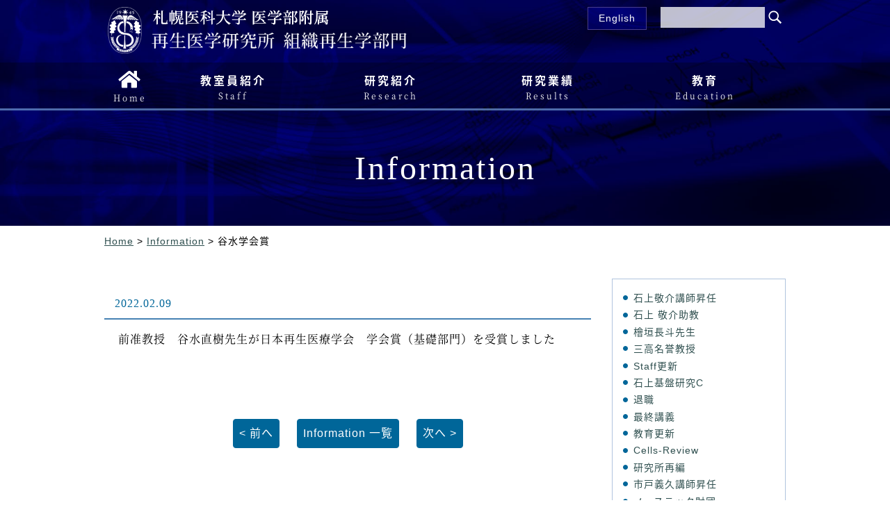

--- FILE ---
content_type: text/html; charset=UTF-8
request_url: https://www.smu-tisdevreg.jp/information/2022-2-9.html
body_size: 26573
content:
<!DOCTYPE html>
<html lang="ja" class="no-js no-svg">
<head>
<meta charset="UTF-8">
<meta name="viewport" content="width=device-width, initial-scale=1">
<link rel="profile" href="http://gmpg.org/xfn/11">
<script>(function(html){html.className = html.className.replace(/\bno-js\b/,'js')})(document.documentElement);</script>
<title>札幌医科大学 医学部附属再生医学研究所 組織再生学部門 | Information &gt;    谷水学会賞 </title>
<meta name="Keywords" content="札幌市,中央区,医科大学,札幌医科大学,フロンティア医学研究所" />
<meta name="Description" content="大学院医学研究科 地域医療人間総合医学 発生・分化機能制御医学 臓器発生・再生医学" />

<link rel="stylesheet" href="https://www.smu-tisdevreg.jp/wp-content/themes/tdr/style.css?ver=380809220126" media="screen,projection,print" />
<meta name='robots' content='max-image-preview:large' />
<link rel='dns-prefetch' href='//s.w.org' />
<link rel="alternate" type="application/rss+xml" title="札幌医科大学 医学部附属再生医学研究所 組織再生学部門 &raquo; フィード" href="https://www.smu-tisdevreg.jp/feed" />
<link rel="alternate" type="application/rss+xml" title="札幌医科大学 医学部附属再生医学研究所 組織再生学部門 &raquo; コメントフィード" href="https://www.smu-tisdevreg.jp/comments/feed" />
		<script type="text/javascript">
			window._wpemojiSettings = {"baseUrl":"https:\/\/s.w.org\/images\/core\/emoji\/13.1.0\/72x72\/","ext":".png","svgUrl":"https:\/\/s.w.org\/images\/core\/emoji\/13.1.0\/svg\/","svgExt":".svg","source":{"concatemoji":"https:\/\/www.smu-tisdevreg.jp\/wp-includes\/js\/wp-emoji-release.min.js?ver=5.8.12"}};
			!function(e,a,t){var n,r,o,i=a.createElement("canvas"),p=i.getContext&&i.getContext("2d");function s(e,t){var a=String.fromCharCode;p.clearRect(0,0,i.width,i.height),p.fillText(a.apply(this,e),0,0);e=i.toDataURL();return p.clearRect(0,0,i.width,i.height),p.fillText(a.apply(this,t),0,0),e===i.toDataURL()}function c(e){var t=a.createElement("script");t.src=e,t.defer=t.type="text/javascript",a.getElementsByTagName("head")[0].appendChild(t)}for(o=Array("flag","emoji"),t.supports={everything:!0,everythingExceptFlag:!0},r=0;r<o.length;r++)t.supports[o[r]]=function(e){if(!p||!p.fillText)return!1;switch(p.textBaseline="top",p.font="600 32px Arial",e){case"flag":return s([127987,65039,8205,9895,65039],[127987,65039,8203,9895,65039])?!1:!s([55356,56826,55356,56819],[55356,56826,8203,55356,56819])&&!s([55356,57332,56128,56423,56128,56418,56128,56421,56128,56430,56128,56423,56128,56447],[55356,57332,8203,56128,56423,8203,56128,56418,8203,56128,56421,8203,56128,56430,8203,56128,56423,8203,56128,56447]);case"emoji":return!s([10084,65039,8205,55357,56613],[10084,65039,8203,55357,56613])}return!1}(o[r]),t.supports.everything=t.supports.everything&&t.supports[o[r]],"flag"!==o[r]&&(t.supports.everythingExceptFlag=t.supports.everythingExceptFlag&&t.supports[o[r]]);t.supports.everythingExceptFlag=t.supports.everythingExceptFlag&&!t.supports.flag,t.DOMReady=!1,t.readyCallback=function(){t.DOMReady=!0},t.supports.everything||(n=function(){t.readyCallback()},a.addEventListener?(a.addEventListener("DOMContentLoaded",n,!1),e.addEventListener("load",n,!1)):(e.attachEvent("onload",n),a.attachEvent("onreadystatechange",function(){"complete"===a.readyState&&t.readyCallback()})),(n=t.source||{}).concatemoji?c(n.concatemoji):n.wpemoji&&n.twemoji&&(c(n.twemoji),c(n.wpemoji)))}(window,document,window._wpemojiSettings);
		</script>
		<style type="text/css">
img.wp-smiley,
img.emoji {
	display: inline !important;
	border: none !important;
	box-shadow: none !important;
	height: 1em !important;
	width: 1em !important;
	margin: 0 .07em !important;
	vertical-align: -0.1em !important;
	background: none !important;
	padding: 0 !important;
}
</style>
	<link rel='stylesheet' id='wp-block-library-css'  href='https://www.smu-tisdevreg.jp/wp-includes/css/dist/block-library/style.min.css?ver=5.8.12' type='text/css' media='all' />
<link rel="https://api.w.org/" href="https://www.smu-tisdevreg.jp/wp-json/" /><link rel="alternate" type="application/json" href="https://www.smu-tisdevreg.jp/wp-json/wp/v2/posts/1983" /><link rel="EditURI" type="application/rsd+xml" title="RSD" href="https://www.smu-tisdevreg.jp/xmlrpc.php?rsd" />
<link rel="wlwmanifest" type="application/wlwmanifest+xml" href="https://www.smu-tisdevreg.jp/wp-includes/wlwmanifest.xml" /> 
<meta name="generator" content="WordPress 5.8.12" />
<link rel="canonical" href="https://www.smu-tisdevreg.jp/information/2022-2-9.html" />
<link rel='shortlink' href='https://www.smu-tisdevreg.jp/?p=1983' />
<link rel="alternate" type="application/json+oembed" href="https://www.smu-tisdevreg.jp/wp-json/oembed/1.0/embed?url=https%3A%2F%2Fwww.smu-tisdevreg.jp%2Finformation%2F2022-2-9.html" />
<link rel="alternate" type="text/xml+oembed" href="https://www.smu-tisdevreg.jp/wp-json/oembed/1.0/embed?url=https%3A%2F%2Fwww.smu-tisdevreg.jp%2Finformation%2F2022-2-9.html&#038;format=xml" />
<!-- Global site tag (gtag.js) - Google Analytics -->
<script async src="https://www.googletagmanager.com/gtag/js?id=UA-126876529-1"></script>
<script>
  window.dataLayer = window.dataLayer || [];
  function gtag(){dataLayer.push(arguments);}
  gtag('js', new Date());

  gtag('config', 'UA-126876529-1');
</script>
</head>
<body id="information">
<div id="wrap">
  <!--headerここから-->
  <div id="header">
    <div id="header_inner">
      <h1><a href="https://www.smu-tisdevreg.jp/"><img src="https://www.smu-tisdevreg.jp/wp-content/themes/tdr/images/logo_mark.png" id="logo_mark"><img src="https://www.smu-tisdevreg.jp/wp-content/themes/tdr/images/logo01.png" id="logo_text01" alt="札幌医科大学 医学部附属"><img src="https://www.smu-tisdevreg.jp/wp-content/themes/tdr/images/logo02.png" id="logo_text02" alt="再生医学研究所"><img src="https://www.smu-tisdevreg.jp/wp-content/themes/tdr/images/logo03.png" id="logo_text03" alt="組織再生学部門"></a></h1>
      <!--スマホHomeボタンここから-->
      <div id="sp_home"><a href="https://www.smu-tisdevreg.jp/"><span>Home</span></a></div>
      <!--スマホHomeボタンここまで-->
      <!--primaryメニューここから-->
      <ul id="menu-primarymenu" class="nav-menu"><li id="menu-item-160" class="menu-item menu-item-type-custom menu-item-object-custom menu-item-160"><a href="https://www.smu-tisdevreg.jp/en/">English</a></li>
</ul>
      <!--primaryメニューここまで-->
      <!--検索フォームここから-->
        <form method="get" class="searchform" action="https://www.smu-tisdevreg.jp/">
          <fieldset>
            <input type="text" value="" size="15" name="s" class="searchtext" tabindex="1" accesskey="t" />
            <input type="submit" class="searchsubmit" value="" tabindex="2" accesskey="s" />
          </fieldset>
        </form>
      <!--検索フォームここまで-->
    </div>
    <!--globalメニューここから-->
    <div id="global_navi" class="global_navi">
      <span>MENU</span>

    <ul id="menu-globalmenu" class="nav-menu"><li id="menu-item-155" class="menu-item menu-item-type-custom menu-item-object-custom menu-item-home menu-item-155"><a href="https://www.smu-tisdevreg.jp/"><i class="fas fa-home"></i><span>Home</span></a></li>
<li id="menu-item-156" class="menu-item menu-item-type-post_type menu-item-object-page menu-item-156"><a href="https://www.smu-tisdevreg.jp/staff">教室員紹介<span>Staff</span></a></li>
<li id="menu-item-157" class="menu-item menu-item-type-post_type menu-item-object-page menu-item-157"><a href="https://www.smu-tisdevreg.jp/research">研究紹介<span>Research</span></a></li>
<li id="menu-item-158" class="menu-item menu-item-type-post_type menu-item-object-page menu-item-158"><a href="https://www.smu-tisdevreg.jp/results">研究業績<span>Results</span></a></li>
<li id="menu-item-159" class="menu-item menu-item-type-taxonomy menu-item-object-category menu-item-159"><a href="https://www.smu-tisdevreg.jp/education">教育<span>Education</span></a></li>
</ul>
  </div>
    <!--globalメニューここまで-->
    <h2>Information</h2>
  </div>
  <!--headerここまで-->
  <div id="pkl"><a href="https://www.smu-tisdevreg.jp">Home</a>&nbsp;&gt;&nbsp;<a href="https://www.smu-tisdevreg.jp/information">Information</a>&nbsp;&gt;&nbsp;谷水学会賞</div>
  <!--BOXここから-->
  <div id="box">
    <!--コンテンツここから-->
    <div id="content" class="two_column">
      <!-- blogここから -->
      <div class="blog">
        <div class="entry" id="post1983">
          <div class="entry-body clearfix">
            <h3 id="post-1983"><span class="date">2022.02.09</span></h3>
              <p>前准教授　谷水直樹先生が日本再生医療学会　学会賞（基礎部門）を受賞しました</p>

          </div>
        </div>

        <p class="content-nav"><a href="https://www.smu-tisdevreg.jp/information/2022-1-24.html" rel="prev">&lt; 前へ</a>&nbsp;<a href="./">Information 一覧</a>&nbsp;<a href="https://www.smu-tisdevreg.jp/information/2022-3-18.html" rel="next">次へ &gt;</a></p>
      </div>
      <!-- blogここまで -->
    </div>
    <!--コンテンツここまで-->
    <!--右側メニューここから-->
    <div id="links-right-box">
      <div id="links-right">
        <ul class="side_blog_title">
          <li><a href="https://www.smu-tisdevreg.jp/information/2024-10-1.html">石上敬介講師昇任</a></li>
          <li><a href="https://www.smu-tisdevreg.jp/information/2024-8-5.html">石上 敬介助教</a></li>
          <li><a href="https://www.smu-tisdevreg.jp/information/2024-6-12.html">檜垣長斗先生</a></li>
          <li><a href="https://www.smu-tisdevreg.jp/information/2024-4-5.html">三高名誉教授</a></li>
          <li><a href="https://www.smu-tisdevreg.jp/information/2024-3-28-2.html">Staff更新</a></li>
          <li><a href="https://www.smu-tisdevreg.jp/information/2024-3-4.html">石上基盤研究C</a></li>
          <li><a href="https://www.smu-tisdevreg.jp/information/2024-3-28.html">退職</a></li>
          <li><a href="https://www.smu-tisdevreg.jp/information/2024-2-2.html">最終講義</a></li>
          <li><a href="https://www.smu-tisdevreg.jp/information/2023-1-23.html">教育更新</a></li>
          <li><a href="https://www.smu-tisdevreg.jp/information/2023-11-24.html">Cells-Review</a></li>
          <li><a href="https://www.smu-tisdevreg.jp/information/2023-11-09.html">研究所再編</a></li>
          <li><a href="https://www.smu-tisdevreg.jp/information/2023-10-14.html">市戸義久講師昇任</a></li>
          <li><a href="https://www.smu-tisdevreg.jp/information/2023-8-1.html">ノーステック財団</a></li>
          <li><a href="https://www.smu-tisdevreg.jp/information/2023-4-20.html">Scientific Reports-谷水</a></li>
          <li><a href="https://www.smu-tisdevreg.jp/information/2023-4-18-2.html">学会報告更新</a></li>
          <li><a href="https://www.smu-tisdevreg.jp/information/2023-4-17.html">Stem Cell Res Ther-Ichinohe N</a></li>
          <li><a href="https://www.smu-tisdevreg.jp/information/2023-4-14.html">市戸義久-業績・研究費</a></li>
          <li><a href="https://www.smu-tisdevreg.jp/information/2023-3-2.html">2023年度基盤研究C（市戸）</a></li>
          <li><a href="https://www.smu-tisdevreg.jp/information/2023-2-21-2.html">2022（令和4）年度教育</a></li>
          <li><a href="https://www.smu-tisdevreg.jp/information/2023-2-17.html">実験医学増刊2023</a></li>
          <li><a href="https://www.smu-tisdevreg.jp/information/2022-11-29.html">テルモ研究開発助成金</a></li>
          <li><a href="https://www.smu-tisdevreg.jp/information/2022-07-09.html">オレンジ基金研究助成金</a></li>
          <li><a href="https://www.smu-tisdevreg.jp/information/2022-4-27.html">肝細胞研究会HPー研究交流</a></li>
          <li><a href="https://www.smu-tisdevreg.jp/information/2022-3-28-2.html">2021年度業績更新</a></li>
          <li><a href="https://www.smu-tisdevreg.jp/information/2022-3-22-2.html">教育更新</a></li>
          <li><a href="https://www.smu-tisdevreg.jp/information/2022-3-18.html">札幌医学雑誌論文紹介</a></li>
          <li><a href="https://www.smu-tisdevreg.jp/information/2022-2-9.html">谷水学会賞</a></li>
          <li><a href="https://www.smu-tisdevreg.jp/information/2022-1-24.html">固定ページ更新</a></li>
          <li><a href="https://www.smu-tisdevreg.jp/information/2022-1-5.html">業績（研究費･特許）更新</a></li>
          <li><a href="https://www.smu-tisdevreg.jp/information/2022-1-4.html">石上敬介助教</a></li>
          <li><a href="https://www.smu-tisdevreg.jp/information/2021-9-1.html">谷水直樹准教授退職</a></li>
          <li><a href="https://www.smu-tisdevreg.jp/information/2021-6-7.html">谷水論文</a></li>
          <li><a href="https://www.smu-tisdevreg.jp/information/2021-5-22.html">業績更新</a></li>
          <li><a href="https://www.smu-tisdevreg.jp/information/2021-5-19.html">市戸論文</a></li>
          <li><a href="https://www.smu-tisdevreg.jp/information/2021-4-12.html">2021年度オレンジ基金</a></li>
          <li><a href="https://www.smu-tisdevreg.jp/information/2021-4-7.html">札幌医学雑誌ー研究論文紹介</a></li>
          <li><a href="https://www.smu-tisdevreg.jp/information/2021-3-23-3.html">業績更新</a></li>
          <li><a href="https://www.smu-tisdevreg.jp/information/2021-3-23.html">谷水総説</a></li>
          <li><a href="https://www.smu-tisdevreg.jp/information/2021-1-26-2.html">2020年度教育</a></li>
          <li><a href="https://www.smu-tisdevreg.jp/information/2020-10-3.html">受賞</a></li>
          <li><a href="https://www.smu-tisdevreg.jp/information/2020-10-2.html">教室ホームページ英語版</a></li>
          <li><a href="https://www.smu-tisdevreg.jp/information/2020-9-28.html">AMED-PRIME</a></li>
          <li><a href="https://www.smu-tisdevreg.jp/information/2020-8-8.html">Aging-US</a></li>
          <li><a href="https://www.smu-tisdevreg.jp/information/2020-7-25.html">研究費更新</a></li>
          <li><a href="https://www.smu-tisdevreg.jp/information/2020-4-24.html">オレンジ基金</a></li>
          <li><a href="https://www.smu-tisdevreg.jp/information/2020-4-2.html">科研費採択</a></li>
          <li><a href="https://www.smu-tisdevreg.jp/information/2020%e2%88%923%e2%88%9217.html">業績更新</a></li>
          <li><a href="https://www.smu-tisdevreg.jp/information/2020-2-19-2.html">教育更新</a></li>
          <li><a href="https://www.smu-tisdevreg.jp/information/2019-12-26.html">木野学位</a></li>
          <li><a href="https://www.smu-tisdevreg.jp/information/2019-11-25.html">プレスリリース</a></li>
          <li><a href="https://www.smu-tisdevreg.jp/information/2019-10-09.html">Hepatology Communications</a></li>
          <li><a href="https://www.smu-tisdevreg.jp/information/2019-10-03.html">寿原記念財団研究助成金</a></li>
          <li><a href="https://www.smu-tisdevreg.jp/information/2019-07-24.html">研究業績更新</a></li>
          <li><a href="https://www.smu-tisdevreg.jp/information/2019-6-27.html">助教採用</a></li>
          <li><a href="https://www.smu-tisdevreg.jp/information/2019-05-01.html">退職</a></li>
          <li><a href="https://www.smu-tisdevreg.jp/information/190411.html">業績更新</a></li>
          <li><a href="https://www.smu-tisdevreg.jp/information/20190315.html">2019年3月15日</a></li>
          <li><a href="https://www.smu-tisdevreg.jp/information/2019-1-30.html">Renewal open完成のお知らせ</a></li>
          <li><a href="https://www.smu-tisdevreg.jp/information/20181212.html">2018.12.12</a></li>
          <li><a href="https://www.smu-tisdevreg.jp/information/20181210.html">基礎配属</a></li>
          <li><a href="https://www.smu-tisdevreg.jp/information/renewal-open.html">Renewal open</a></li>
          <li><a href="https://www.smu-tisdevreg.jp/information/2018-10-31.html">2018.10.31</a></li>
          <li><a href="https://www.smu-tisdevreg.jp/information/2018-07-20.html">2018.07.20</a></li>
          <li><a href="https://www.smu-tisdevreg.jp/information/20180419.html">2018.04.19</a></li>
          <li><a href="https://www.smu-tisdevreg.jp/information/20180404.html">2018.04.04</a></li>
          <li><a href="https://www.smu-tisdevreg.jp/information/20180402.html">2018.04.02</a></li>
          <li><a href="https://www.smu-tisdevreg.jp/information/20180323.html">2018.03.23</a></li>
          <li><a href="https://www.smu-tisdevreg.jp/information/20180302.html">2018.03.02</a></li>
          <li><a href="https://www.smu-tisdevreg.jp/information/20180214.html">2018.02.14</a></li>
          <li><a href="https://www.smu-tisdevreg.jp/information/20180203.html">2018.02.03</a></li>
          <li><a href="https://www.smu-tisdevreg.jp/information/20171216.html">2017.12.16</a></li>
          <li><a href="https://www.smu-tisdevreg.jp/information/2017-07-04.html">2017.07.04</a></li>
          <li><a href="https://www.smu-tisdevreg.jp/information/20170405.html">2017.04.05</a></li>
          <li><a href="https://www.smu-tisdevreg.jp/information/20170403.html">2017.04.03</a></li>
          <li><a href="https://www.smu-tisdevreg.jp/information/20170317.html">2017.03.17</a></li>
          <li><a href="https://www.smu-tisdevreg.jp/information/20170311.html">2017.03.11</a></li>
          <li><a href="https://www.smu-tisdevreg.jp/information/20170310.html">2017.03.10</a></li>
          <li><a href="https://www.smu-tisdevreg.jp/information/20170221.html">2017.02.21</a></li>
          <li><a href="https://www.smu-tisdevreg.jp/information/20170117.html">2017.01.17</a></li>
          <li><a href="https://www.smu-tisdevreg.jp/information/20161217.html">2016.12.17</a></li>
          <li><a href="https://www.smu-tisdevreg.jp/information/20161210.html">2016.12.10</a></li>
          <li><a href="https://www.smu-tisdevreg.jp/information/20161201.html">2016.12.01</a></li>
          <li><a href="https://www.smu-tisdevreg.jp/information/20161129-2.html">2016.11.29</a></li>
          <li><a href="https://www.smu-tisdevreg.jp/information/20161114.html">2016.11.14</a></li>
          <li><a href="https://www.smu-tisdevreg.jp/information/20160701.html">2016.07.01</a></li>
          <li><a href="https://www.smu-tisdevreg.jp/information/20160620.html">2016.06.20</a></li>
          <li><a href="https://www.smu-tisdevreg.jp/information/20160406.html">2016.04.06</a></li>
          <li><a href="https://www.smu-tisdevreg.jp/information/20160225.html">2016.02.25</a></li>
          <li><a href="https://www.smu-tisdevreg.jp/information/20160215.html">2016.02.15</a></li>
          <li><a href="https://www.smu-tisdevreg.jp/information/20160126.html">2016.01.26</a></li>
          <li><a href="https://www.smu-tisdevreg.jp/information/20160118.html">2016.01.18</a></li>
          <li><a href="https://www.smu-tisdevreg.jp/information/20151216.html">2015.12.16</a></li>
          <li><a href="https://www.smu-tisdevreg.jp/information/20150918.html">2015.09.18</a></li>
          <li><a href="https://www.smu-tisdevreg.jp/information/20150526.html">2015.05.26</a></li>
          <li><a href="https://www.smu-tisdevreg.jp/information/20150401.html">2015.04.01</a></li>
          <li><a href="https://www.smu-tisdevreg.jp/information/20141213.html">2014.12.13</a></li>
          <li><a href="https://www.smu-tisdevreg.jp/information/20141121.html">2014.11.21</a></li>
          <li><a href="https://www.smu-tisdevreg.jp/information/20140924.html">2014.09.24</a></li>
          <li><a href="https://www.smu-tisdevreg.jp/information/20140911.html">2014.09.11</a></li>
          <li><a href="https://www.smu-tisdevreg.jp/information/20140901.html">2014.09.01</a></li>
          <li><a href="https://www.smu-tisdevreg.jp/information/20140714.html">2014.07.14</a></li>
          <li><a href="https://www.smu-tisdevreg.jp/information/20140701.html">2014.07.01</a></li>
          <li><a href="https://www.smu-tisdevreg.jp/information/20140430.html">2014.04.30</a></li>
          <li><a href="https://www.smu-tisdevreg.jp/information/20140407.html">2014.04.07</a></li>
          <li><a href="https://www.smu-tisdevreg.jp/information/20140401.html">2014.04.01</a></li>
          <li><a href="https://www.smu-tisdevreg.jp/information/20140324.html">2014.03.24</a></li>
          <li><a href="https://www.smu-tisdevreg.jp/information/20140320.html">2014.03.20</a></li>
          <li><a href="https://www.smu-tisdevreg.jp/information/20140313.html">2014.03.13</a></li>
          <li><a href="https://www.smu-tisdevreg.jp/information/20140130.html">2014.01.30</a></li>
          <li><a href="https://www.smu-tisdevreg.jp/information/20140127.html">2014.01.27</a></li>
          <li><a href="https://www.smu-tisdevreg.jp/information/20140120.html">2014.01.20</a></li>
          <li><a href="https://www.smu-tisdevreg.jp/information/20131220.html">2013.12.20</a></li>
          <li><a href="https://www.smu-tisdevreg.jp/information/20131211.html">2013.12.11</a></li>
          <li><a href="https://www.smu-tisdevreg.jp/information/20131004.html">2013.10.04</a></li>
          <li><a href="https://www.smu-tisdevreg.jp/information/2013-09-04.html">2013.09.04</a></li>
          <li><a href="https://www.smu-tisdevreg.jp/information/2013-05-28.html">2013.05.28</a></li>
          <li><a href="https://www.smu-tisdevreg.jp/information/20130426.html">2013.04.26</a></li>
          <li><a href="https://www.smu-tisdevreg.jp/information/20130406.html">2013.04.06</a></li>
          <li><a href="https://www.smu-tisdevreg.jp/information/20130404.html">2013.04.04</a></li>
          <li><a href="https://www.smu-tisdevreg.jp/information/20130329.html">2013.03.29</a></li>
          <li><a href="https://www.smu-tisdevreg.jp/information/20130304.html">2013.03.04</a></li>
          <li><a href="https://www.smu-tisdevreg.jp/information/20130205.html">2013.02.05</a></li>
          <li><a href="https://www.smu-tisdevreg.jp/information/20130201.html">2013.02.01</a></li>
          <li><a href="https://www.smu-tisdevreg.jp/information/20130122.html">2013.01.22</a></li>
          <li><a href="https://www.smu-tisdevreg.jp/information/20121226.html">2012.12.26</a></li>
          <li><a href="https://www.smu-tisdevreg.jp/information/20121214.html">2012.12.14</a></li>
          <li><a href="https://www.smu-tisdevreg.jp/information/20121128.html">2012.11.28</a></li>
          <li><a href="https://www.smu-tisdevreg.jp/information/20121119.html">2012.11.19</a></li>
          <li><a href="https://www.smu-tisdevreg.jp/information/20120929.html">2012.09.29</a></li>
          <li><a href="https://www.smu-tisdevreg.jp/information/20120911.html">2012.09.11</a></li>
          <li><a href="https://www.smu-tisdevreg.jp/information/20120704.html">2012.07.04</a></li>
          <li><a href="https://www.smu-tisdevreg.jp/information/20120702.html">2012.07.02</a></li>
          <li><a href="https://www.smu-tisdevreg.jp/information/20120618.html">2012.06.18</a></li>
          <li><a href="https://www.smu-tisdevreg.jp/information/2012-06-09.html">2012.06.09</a></li>
          <li><a href="https://www.smu-tisdevreg.jp/information/20120410.html">2012.04.10</a></li>
          <li><a href="https://www.smu-tisdevreg.jp/information/2012-04-05.html">2012.04.05</a></li>
          <li><a href="https://www.smu-tisdevreg.jp/information/20120321.html">2012.03.21</a></li>
          <li><a href="https://www.smu-tisdevreg.jp/information/20120316.html">2012.03.16</a></li>
          <li><a href="https://www.smu-tisdevreg.jp/information/20120124.html">2012.01.24</a></li>
          <li><a href="https://www.smu-tisdevreg.jp/information/20120121.html">2012.01.21</a></li>
          <li><a href="https://www.smu-tisdevreg.jp/information/20111205.html">2011.12.05</a></li>
          <li><a href="https://www.smu-tisdevreg.jp/information/20111001.html">2011.10.01</a></li>
        </ul>
      </div>
    </div>
    <!--右側メニューここまで-->
  </div>
  <!--BOXここまで-->
</div>
<!--WRAPここまで-->
<!--footerここから-->
<div id="footer">
  <div id="pt"><a href="#"><span>ページの上へ</span></a></div>
  <div id="footer_inner">
    <h5>札幌医科大学 医学部附属<strong>再生医学研究所 組織再生学部門</strong></h5>
    <!--footer 住所欄ここから-->
    <ul id="footer_info">
      <li id="footer_tel"><a href="tel:0116112111" class="tellink"><span class="label">TEL</span><strong>011-611-2111</strong></a><span class="extrasmall">（内線23920）</span></li>
      <li id="footer_fax">FAX 011-615-3099</li>
      <li id="footer_zip">〒060-8556</li>
      <li id="footer_address01">札幌市中央区南1条西17丁目</li>
    </ul>
    <!--footer 住所欄ここまで-->
    <ul id="menu-footermenu" class="nav-menu"><li id="menu-item-161" class="menu-item menu-item-type-post_type menu-item-object-page menu-item-161"><a href="https://www.smu-tisdevreg.jp/access">アクセス</a></li>
<li id="menu-item-162" class="menu-item menu-item-type-taxonomy menu-item-object-category current-post-ancestor current-menu-parent current-post-parent menu-item-162"><a href="https://www.smu-tisdevreg.jp/information">Information</a></li>
<li id="menu-item-163" class="menu-item menu-item-type-taxonomy menu-item-object-category menu-item-163"><a href="https://www.smu-tisdevreg.jp/pressrelease">Press Release</a></li>
<li id="menu-item-1588" class="menu-item menu-item-type-post_type menu-item-object-page menu-item-privacy-policy menu-item-1588"><a href="https://www.smu-tisdevreg.jp/privacy-policy">プライバシーポリシー</a></li>
<li id="menu-item-164" class="menu-item menu-item-type-custom menu-item-object-custom menu-item-164"><a target="_blank" rel="noopener" href="https://web.sapmed.ac.jp/">札幌医科大学</a></li>
</ul>
  </div>
  <div id="copyright">Copyright &copy; 2026 Department of Tissue Development and Regeneration, Institute of Regenerative Medicine, Sapporo Medical University School of Medicine. All Rights Reserved.</div>
</div>
<!--footerここまで-->
<script src="https://www.smu-tisdevreg.jp/js/jquery.min.js"></script>
<script src="https://www.smu-tisdevreg.jp/js/function.js"></script>
<script type='text/javascript' src='https://www.smu-tisdevreg.jp/wp-includes/js/wp-embed.min.js?ver=5.8.12' id='wp-embed-js'></script>
</body>
</html>


--- FILE ---
content_type: text/css
request_url: https://www.smu-tisdevreg.jp/wp-content/themes/tdr/style.css?ver=380809220126
body_size: 88890
content:
@import url('https://use.fontawesome.com/releases/v5.0.6/css/all.css');
@import url('https://fonts.googleapis.com/earlyaccess/notosansjapanese.css');

@font-face {
    font-family: "NotoSerifCJKjp";
    font-style: normal;
    font-weight: 400;
    src: url('https://www.smu-tisdevreg.jp/fonts/NotoSerifCJKjp-Regular.eot');
    src: url('https://www.smu-tisdevreg.jp/fonts/NotoSerifCJKjp-Regular.eot?#iefix') format('embedded-opentype'),
         url('https://www.smu-tisdevreg.jp/fonts/NotoSerifCJKjp-Regular.woff') format('woff'),
         url('https://www.smu-tisdevreg.jp/fonts/NotoSerifCJKjp-Regular.otf') format('opentype');
}

@font-face {
    font-family: "NotoSerifCJKjp";
    font-style: normal;
    font-weight: 700;
    src: url('https://www.smu-tisdevreg.jp/fonts/NotoSerifCJKjp-Bold.eot');
    src: url('https://www.smu-tisdevreg.jp/fonts/NotoSerifCJKjp-Bold.eot?#iefix') format('embedded-opentype'),
         url('https://www.smu-tisdevreg.jp/fonts/NotoSerifCJKjp-Bold.woff') format('woff'),
         url('https://www.smu-tisdevreg.jp/fonts/NotoSerifCJKjp-Bold.otf') format('opentype');
}

/*  
Theme Name: TDR(R)
Theme URI:
Description: AS template Responsive LP
Author: AS
Author URI: 
Version: 1.3.25
*/

/*
 * File  : style.css
 * Version   : 1.3.25
 * Copyright (C) 2005-2018 AS All rights reserved.
 */




/* all */
* {
margin: 0;
padding: 0;
word-break: normal;
}


HTML,BODY{
height: 100%;	/* フッター下部固定 */
}

BODY{
margin:0;
padding:0;
background:#FFF;
color:#000;
font-size: 100.0%;	/* 16pxベース */
line-height:1.8;
letter-spacing:1px;
text-align: center;
font-family: Arial, "Noto Sans Japanese", "メイリオ", Meiryo, sans-serif;
}

* html body { /* for IE6 */ 
font-size: 100.0%;	/* 16pxベース */
}
*:first-child+html body { /* for IE7 */
font-size: 100.0%;	/* 16pxベース */
}

html.android *{	/* Android はフォント指定OFF */
font-family: sans-serif !important;
}

/*------ フォントサイズ ------
font-size:62.5%;	10px
font-size:75.0%;	12px
font-size:87.5%;	14px
font-size:100.0%;	16px
font-size:112.5%;	18px
font-size:125.0%;	20px
font-size:137.5%;	22px
font-size:150.0%;	24px
font-size:162.5%;	26px
font-size:175.0%;	28px
font-size:187.5%;	30px
font-size:200.0%;	32px
font-size:212.5%;	34px
font-size:225.0%;	36px
font-size:237.5%;	38px
font-size:250.0%;	40px
-----------------------------*/

/*------ カラーパレット ------


-----------------------------*/



textarea {
    font-family: "メイリオ", "ＭＳ Ｐゴシック", sans-serif;
}  
input, select {
    font-family: "メイリオ", "ＭＳ Ｐゴシック", sans-serif;
 } 

IMG{
max-width: 100%;
}
IMG,
A IMG{
border:none;
}

P{
margin-top:1.8em;
margin-bottom:1.8em;
background:url(images/spacer.gif) no-repeat;	/* Android4.0対策 */
}


/*--------------------------------------------------------------------
  「レスポンシブ」固有
--------------------------------------------------------------------*/
.pc{
display:inline-block;
}
.pc.tablet{
display:inline-block;
}
.block_tablet_sp{	/* タブレット・スマホの時だけ改行する */
display:none;
}

.tablet,
.sp{
display:none;
}

@media only screen and (max-width:768px) {	/* スマホ横以下用 */
	IMG{
	width:auto;
	height:auto;
	max-width: 100%;
	}
	.block_tablet_sp{	/* タブレット・スマホの時だけ改行する */
	display:block;
	}
}

@media only screen and (min-width:541px) and (max-width:768px) {	/* スマホ横用 */
	.pc,
	.sp{
	display:none;
	}
	.pc.tablet,
	.tablet{
	display:inline-block !important;
	}
}

@media only screen and (max-width:540px) {	/* スマホ縦用 */
	.pc.tablet,
	.pc,
	.tablet{
	display:none;
	}
	.sp{
	display:inline-block;
	}
	.block_sp{	/* スマホ縦の時だけ改行する */
	display:block;
	}
}



.pc_none{
	display:none;
}


/*------------------------------------------------
  区切りのスラッシュ / 表示
------------------------------------------------*/
.dot::before,
.slash::before{
display:inline-block;
text-indent:0;
}
.dot::before{
content:"・";
}
.slash::before{
margin-right:0.5em;
margin-left:0.5em;
content:"/";
}
@media only screen and (max-width:540px) {	/* スマホ縦用 */
	.dot::before,
	.slash::before{
	margin-right:auto;
	margin-left:auto;
	display:block;
	content:"";
	}
}


/*--------------------------------------------------------------------
  「スマホ（横）」「タブレット」固有の設定
--------------------------------------------------------------------*/
@media only screen and (min-width:541px) and (max-width:768px) {	/* スマホ横用 */
	.pc_none{
	display:inherit;
	}
	.tablet_none{
	display:none;
	}
}


/*--------------------------------------------------------------------
  「スマホ（縦）」固有の設定
--------------------------------------------------------------------*/
@media only screen and (max-width:540px) {	/* スマホ縦用 */
	.pc_none{
	display:inherit;
	}
	.sp_none{
	display:none;
	}
}




/*--------------------------------------------------------------------
  リンクテキスト
---------------------------------------------------------------------*/
A{
color:#2F4F4F;	/* DarkSlateGray */
transition: all 0.5s ease;
-webkit-transition: all 0.5s ease;
-moz-transition: all 0.5s ease;
-o-transition: all 0.5s ease;
}
A:VISITED{
color:#666;
}
A:HOVER{
color:#4682B4;	/* SteelBlue */
text-decoration:none;
}


/*--------------------------------------------------------------------
  見出し 
---------------------------------------------------------------------*/
H1,H2,H3,H4,H5,H6{
margin:0;
padding:0;
font-weight:normal;
font-size:100.0%;	/* 16px */
border:none;
background:none;
}



/*------------------------------------------------
   H2
------------------------------------------------*/
H2{
margin:0;
padding:40px 0;
color:#FFF;
font-size:300.0%;	/* 48px */
font-family: "Times New Roman", "NotoSerifCJKjp" , serif;
background:url(images/spacer.gif);
letter-spacing:3px;
}
H2 SPAN.small{	/* 研究実績 */
margin-right:1em;
display:inline-block;
font-size:50.0%;	/* 24px */
}
H2 SPAN.small#research_title{	/* 研究紹介 */
margin-right:0;
display:block;
}

@media only screen and (max-width:768px) {	/* スマホ横以下用 */
	H2{
	padding:20px 5px;
	background:url(images/navy_bg.png);
	letter-spacing:1px;
	border-top:1px solid #483D8B;	/* DarkSlateBlue */
	}
}
@media only screen and (min-width:541px) and (max-width:768px) {	/* スマホ横用 */
	H2{
	font-size:36px;
	}
}
@media only screen and (max-width:540px) {	/* スマホ縦用 */
	H2{
	font-size:28px;
	}
	H2 SPAN.small{	/* 研究実績 */
	margin:auto;
	display:block;
	font-size:18px;
	}

}

/*------------------------------------------------
   H3
------------------------------------------------*/
/*------ H3基本設定 ------*/
H3{
margin:0 auto 10px auto;
padding:10px 15px;
border-bottom:2px solid #4682B4;	/* SteelBlue */
font-size:175.0%;	/* 28px */
line-height:1.5;
}
H3 A,
H3 A:visited{
color:#000;
text-decoration:none;
}
H3 A:hover{
color:#4682B4;	/* SteelBlue */
}
/*------ 隣接時 ------*/
H3~H3{
margin-top:100px;
}
H3+*{
margin-top:15px !important;
}

/*------ 名前の英字 ------*/
H3 .eng{
font-size:71.4%;	/* 20px */
display:block;
}

/*------ 研究紹介 ひ孫のサブタイトル ------*/
H3 .research_subtitle{
font-size:57.1%;	/* 16px */
}


@media only screen and (max-width:768px) {	/* スマホ横以下用 */
	H3{
	margin-right:-2.5%;
	margin-left:-2.5%;
	padding:5px 2.5%;
	}
}
@media only screen and (min-width:541px) and (max-width:768px) {	/* スマホ横用 */
}
@media only screen and (max-width:540px) {	/* スマホ縦用 */
	H3{
	font-size:26px;
	}
	H3 .eng{
	font-size:14px;
	}
}



/*------------------------------------------------
   H4
------------------------------------------------*/
/*------ H4基本設定 ------*/
H4{
margin:0;
padding:0 0 0 10px;
border-left:5px solid #4682B4; /* SteelBlue */
font-size:150.0%;	/* 24px */
font-weight:normal;
clear:both;
background:url(images/spacer.gif) no-repeat;	/* Android4.0対策 */
}
.entry-body>H4{
margin-right:5px;
margin-left:5px;
}

/*------ 他要素隣接時 ------*/
H4+*{
margin-top:5px;
}
*+H4{
margin-top:60px;	/* 各要素と隣接時には上余白を多めに */
}

@media only screen and (max-width:768px) {	/* スマホ横以下用 */
	.entry-body>H4{
	margin-right:-2.2%;
	margin-left:-2.2%;
	padding:0 0 0 1.8%;
	}
}
@media only screen and (max-width:540px) {	/* スマホ縦用 */
	.entry-body>H4{
	font-size:22px;
	border-left:3px solid #4682B4; /* SteelBlue */
	}
}


/*------------------------------------------------
   H5
------------------------------------------------*/
/*------ H5基本設定 ------*/
#content H5{
margin:0 0 0 20px;
padding:0;
font-size:137.5%;	/* 22px */
font-weight:normal;
clear:both;
background:url(images/spacer.gif) no-repeat;	/* Android4.0対策 */
color:#069;
}

/*------ 他要素隣接時 ------*/
#content H5+*,
#content H4+H5{
margin-top:0;
}
#content *+H5{
margin-top:50px;	/* 各要素と隣接時には上余白を多めに */
}

@media only screen and (max-width:768px) {	/* スマホ横以下用 */
	#content H5{
	margin:0;
	}
}

@media only screen and (max-width:540px) {	/* スマホ縦用 */
	#content H5{
	font-size:20px;
	}
}




/*------------------------------------------------
   H6
------------------------------------------------*/
/*------ H6基本設定 ------*/
H6{
margin:0 0 0 20px;
padding:0;
font-weight:normal;
font-size:112.5%;	/* 18px */
background:url(images/spacer.gif) no-repeat;	/* Android4.0対策 */
color:#069;
}

/*------ 他要素隣接時 ------*/
H6+*{
margin-top:0;
}
*+H6{
margin-top:40px;	/* 各要素と隣接時には上余白を多めに */
}
H5+H6{
margin-top:0;	/* H5と隣接時には余白を0に */
}

@media only screen and (max-width:768px) {	/* スマホ横以下用 */
	H6{
	margin:0;
	}
}






/*--------------------------------------------------------------------
  インデント	左20px 右20px 横幅max940px・2カラム時660px
--------------------------------------------------------------------*/
.entry-body>TABLE,
.entry-body>DIV,
.entry-body>OL,
.entry-body>UL,
.entry-body>DL,
.entry-body>P{
margin-right:20px;
margin-left:20px;
}
@media only screen and (max-width:768px) {	/* スマホ横以下用 */
	.entry-body>TABLE,
	.entry-body>DIV,
	.entry-body>OL,
	.entry-body>UL,
	.entry-body>DL,
	.entry-body>P{
	margin-right:0;
	margin-left:0;
	}
}

/*--------------------------------------------------------------------
  画像レイアウト枠
--------------------------------------------------------------------*/
/*------------------------------------------------
  研究 図の下の説明文
------------------------------------------------*/
P.caption{
margin-bottom:3.5em;
padding:0 1.5em;
font-family: Arial, "Noto Sans Japanese", "メイリオ", Meiryo, sans-serif;
font-size:87.5%;	/* 14px */
}

/*------------------------------------------------
  キャプション付き
------------------------------------------------*/
.wp-caption{
margin:1.8em auto !important;
width:100% !important;
}

.wp-caption.aligncenter{
text-align:center;
}
.wp-caption-text{
margin-top:1em;
}



/*--------------------------------------------------------------------
  左寄せ・右寄せ
---------------------------------------------------------------------*/
.text_alignleft{
text-align:left;
}
.text_aligncenter{
text-align:center;
}
.text_alignright{
text-align:right;
}


/*------------------------------------------------
  画像の左寄せ・右寄せ
------------------------------------------------*/
img.aligncenter{
display: block;
margin-left: auto;
margin-right: auto;
}
.entry-body img.alignright{
float:right;
margin: 10px 0 10px 25px !important;
}
.entry-body img.alignleft{
float:left;
margin: 10px 25px 10px 0 !important;
}
.clear{
clear:both;
}

@media only screen and (max-width:768px) {	/* スマホ横以下用 */
	.entry-body img.alignleft,
	.entry-body img.alignright{
	margin-top:10px !important;
	margin-right:auto !important;
	margin-bottom:10px !important;
	margin-left:auto !important;
	float:none;
	display: block;
	}
}



/*--------------------------------------------------------------------
  フォントサイズ・色
---------------------------------------------------------------------*/
/*------------------------------------------------
   フォント種類
------------------------------------------------*/
/*------ 明朝体指定 ------*/
.font_m{
font-family:"Times-Roman", "Times",  "Times New Roman", "NotoSerifCJKjp" , serif;
}

html.android .font_m{	/* Android は明朝指定OFF */
font-family: sans-serif;
}

/*------ ゴシック指定 ------*/
.font_g{
font-family: Arial, "Noto Sans Japanese", "メイリオ", Meiryo, sans-serif;
}



/*------------------------------------------------
   文字サイズ
------------------------------------------------*/
.extrasmall{
font-size:75.0%;	/* 12px */
}
.small{
font-size:87.5%;	/* 14px */
}
.large{
font-size:125.0%;	/* 20px */
}
.extralarge{
font-size:162.5%;	/* 26px */
}

.normal{
font-weight:normal;
}


/*------------------------------------------------
   強調下線
------------------------------------------------*/
.underline{
display:inline;
background: -prefix-linear-gradient(	/* Webkit系 */
	bottom,
	rgba(255,204,102,1),
	rgba(255,204,102,1) 34%,
	rgba(255,204,102,0) 35%),
	url(images/spacer.gif);
background: linear-gradient(	/* Opera 12.1、IE 10、Fx 16 以降 */
	to top,
	rgba(255,204,102,1),
	rgba(255,204,102,1) 34%,
	rgba(255,204,102,0) 35%),
	url(images/spacer.gif);
/ border-bottom:5px solid #FC6;	/* Violet IE7対策 */
}
html.android .underline{	/* Android は下線 */
border-bottom:5px solid #FC6;
}


/*------------------------------------------------
   文字色
------------------------------------------------*/
.red{
color:#F00;
}
.blue{
color:#069; /* SteelBlue */
}
.lightgreen{
color:#9C6;
}
.green{
color:#393;
}
.orange{
color:#F90;
}
.brown{
color:#933;
}

/*--------------------------------------------------------------------
  リストスタイル
---------------------------------------------------------------------*/
UL{
margin:25px 0;
padding:0;
list-style:none;
}

LI UL,
DD UL,
TD UL{
margin-top:1px;	/* ネスト時は上余白を少な目に */
margin-bottom:1px;	/* ネスト時は下余白を少な目に */
}
.entry-body UL>LI{	/* ULの直下のLI */
margin:8px 0;
padding:0 0 0 23px;
background:url(images/liststyle.png) no-repeat 5px 0.6em;
}
.entry-body LI UL>LI{	/* ULの直下のLI */
margin:4px 0 !important;
}


/*------------------------------------------------
  横並びリスト
------------------------------------------------*/
UL.inline{
}
UL.inline LI{
padding-right:20px !important;
display:inline-block;
*display: inline;		/* IE7対策 */
*zoom: 1;  				/* IE7対策 */
}
UL.inline LI .extralarge{
vertical-align:top;
line-height:1em;
}


/*------------------------------------------------
  番号付きリスト
------------------------------------------------*/
OL{
margin:25px 0;
padding:0;
}
LI OL,
DD OL,
TD OL{
margin-top:5px;	/* ネスト時は上余白を少な目に */
margin-bottom:5px;	/* ネスト時は下余白を少な目に */
}

.entry-body OL>LI{
margin:10px 0 10px 25px;
padding:0;
list-style-type : decimal;
background:url(images/spacer.gif) no-repeat;	/* Android4.0対策 */
}

.entry-body LI OL>LI{	/* ULの直下のLI */
margin:4px 0 !important;
}




/*------------------------------------------------
  説明付きリスト
------------------------------------------------*/
DL{
margin:25px 0;
padding:0;
}

.entry-body H5+DL,	/* H5のすぐ下の時は上余白を少な目に */
.entry-body H6+DL,	/* H6のすぐ下の時は上余白を少な目に */
.entry-body LI>DL{	/* ネストする時は上余白を少な目に */
margin-top:10px;
}
.entry-body DT{
margin:0;
padding:0;
font-size:112.5%;	/* 18px */
}
.entry-body DD{
margin:0;
padding:0;
background:url(images/spacer.gif) no-repeat;	/* Android4.0対策 */
}
.entry-body DT+DT,
.entry-body DD+DT{	/* 2番目以降のタイトル行だけ上余白を設ける */
margin-top:20px;
}

.entry-body LI>DL DT+DT,
.entry-body LI>DL DD+DT{	/* ネストする時は上余白を少な目に */
margin-top:15px;
}

/*------ リストスタイル付き ------*/
DL.liststyle DD{
padding:0 0 0 23px;
background:url(images/liststyle.png) no-repeat 5px 0.6em;
}


/*------------------------------------------------
  注釈 ※ リスト
------------------------------------------------*/
.entry-body UL.kome>LI,
.entry-body LI.kome{
padding-left:23px;
position: relative;
background:url(images/spacer.gif) no-repeat;	/* Android4.0対策 */
}

.entry-body OL>LI.kome{
margin-left:-25px;
position: relative;
list-style:none;
background:url(images/spacer.gif) no-repeat;	/* Android4.0対策 */
}


.entry-body UL.kome>LI>SPAN.komemark,
.entry-body OL>LI.kome>SPAN.komemark,
.entry-body UL>LI.kome>SPAN.komemark{
position: absolute;
top:0;
left:0;
color:#F03;
}

* html UL.kome>LI>SPAN.komemark,
* html OL>LI.kome>SPAN.komemark,
* html UL>LI.kome>SPAN.komemark{ 	/* for win ie6 */
top: -0.3em;
}
*:first-child+html UL.kome>LI>SPAN.komemark,
*:first-child+html OL>LI.kome>SPAN.komemark,
*:first-child+html UL>LI.kome>SPAN.komemark{	 /* for win ie7 */
top: -0.3em;
}


/*------------------------------------------------
  PDFリスト
------------------------------------------------*/
#content UL.pdf LI,
#content LI.pdf{
padding:0.6em 0 0.6em 40px;
background:url(images/pdf.gif) no-repeat left 0.4em;
list-style:none;
}
#content UL.pdf LI A,
#content LI.pdf A{
vertical-align:top;	/* IE7対策 */
}


/*------------------------------------------------
  PDFリスト（小）
------------------------------------------------*/
A.pdfs,
#content UL.pdfs LI,
#content LI.pdfs{
padding:0.1em 0 0.1em 25px;
background:url(images/pdf_s.gif) no-repeat left 0.2em;
list-style:none;
}
A.pdfs{
display:inline-block;
}
.dl_table DD A.pdfs{
background-position:left 0.5em;
}

#content UL.pdfs LI A,
#content LI.pdfs A{
vertical-align:top;	/* IE7対策 */
}



/*------------------------------------------------
  Wordリスト
------------------------------------------------*/
#content UL.word LI,
#content LI.word{
padding:0.6em 0 0.6em 40px;
background:url(images/word.gif) no-repeat left 0.4em;
list-style:none;
}
#content UL.word LI A,
#content LI.word A{
vertical-align:top;	/* IE7対策 */
}

/*------------------------------------------------
  Excelリスト
------------------------------------------------*/
#content UL.excel LI,
#content LI.excel{
padding:0.6em 0 0.6em 40px;
background:url(images/excel.gif) no-repeat left 0.4em;
list-style:none;
}
#content UL.excel LI A,
#content LI.excel A{
vertical-align:top;	/* IE7対策 */
}




/*--------------------------------------------------------------------
  表
---------------------------------------------------------------------*/
TABLE{
margin-top:25px;
margin-bottom:25px;
font-size:100%;
}
H3+TABLE,
H4+TABLE,
H5+TABLE,
H6+TABLE{
margin-top:15px;
}

TH{
text-align:center;
font-weight:normal;
font-size:100%;
}
TD{
font-size:100%;
background:url(images/spacer.gif) no-repeat;	/* Android4.0対策 */
}
TH>*,
TD>*{
margin-top:0;
margin-bottom:0;
}
TH>*~*,
TD>*~*{
margin-top:5px;
}

/*------------------------------------------------
  罫線を表示するタイプの表
------------------------------------------------*/
TABLE.data_table{
border-collapse:collapse;
border:1px solid #CCC;
width:940px;
}
.two_column TABLE.data_table{
width:660px;
}

TABLE.data_table.island{
width:auto;
}

TABLE.data_table CAPTION{
text-align:right;
}
.data_table TH{
padding:10px;
border:1px solid #CCC;
text-align:center;
}
.data_table TD{
padding:10px;
background:url(images/white_bg30.png);
border:1px solid #CCC;
}
.data_table TR:nth-child(odd){	/* 奇数行に着色 */
background:#D4DCDA;	/* 薄雲鼠 */
}

@media only screen and (min-width:541px) and (max-width:768px) {	/* スマホ横用 */
	TABLE.data_table{
	width:93%;
	}
}
@media only screen and (max-width:540px) {	/* スマホ縦用 */
	TABLE.data_table{
	width:98%;
	}
	.data_table TH,
	.data_table TD{
	padding:5px;
	}

}

/*------------------------------------------------
  スマホ表示時にセルをスライドさせるタイプの表
------------------------------------------------*/
TABLE.float_table{
}

@media only screen and (min-width:541px) and (max-width:768px) {	/* スマホ横用 */
	TABLE.float_table{
	width:100% !important;
	}
}
@media only screen and (max-width:540px) {	/* スマホ縦用 */
	TABLE.float_table{
	border-top:none;
	border-right:none;
	border-left:none;
	width:99% !important;
	}
	.data_table.float_table TR:nth-child(odd){	/* 奇数行 */
	background:none;
	}

	.float_table TH,
	.float_table TD{
	float:left;
	width:94%;
	text-align:left;
	}
	.float_table TH{
	padding:5px 3%;
	background:#D4DCDA;	/* 薄雲鼠 */
	}
	.float_table TD{
	padding:10px 3%;
	border-bottom:none;
	}

	.float_table TH{
	}
	.float_table TD{
	border-top:none;
	}
}

/*------------------------------------------------
  スマホ表示時にセルをスライドさせるタイプの表(WIDE)
------------------------------------------------*/
TABLE.float_table_wide{
border-collapse: collapse;
}
.float_table_wide TH{
padding:10px;
font-weight:normal;
border:1px solid #CCC;
vertical-align:top;
}

.float_table_wide THEAD TH{
background:#006;
color:#FFF;
vertical-align:middle;
}

.float_table_wide TD{
background:url(images/white_bg30.png);
padding:10px;
vertical-align:top;
border:1px solid #CCC;
}
.float_table_wide TR:nth-child(odd){	/* 奇数行に着色 */
background:#D4DCDA;	/* 薄雲鼠 */
}
.float_table_wide SPAN.t_label{
display:none;
}


@media only screen and (max-width:768px) {	/* スマホ横以下用 */
	.float_table_wide THEAD{
	display:none;
	}
	.float_table_wide TBODY TH{
	display:block;
	background:#006;
	color:#FFF;
	border:none;
	}
	.float_table_wide TBODY TD{
	padding:0 10px 10px 10px;
	display:block;
	border-top:none;
	}
	.float_table_wide TH SPAN.t_label{
	margin-right:1em;
	display:inline-block;
	font-size:87.5%;
	}
	.float_table_wide TD SPAN.t_label{
	margin:0 -10px 10px -10px;
	padding:5px 10px;
	display:block;
	background:#D4DCDA;	/* 薄雲鼠 */
	}
	.float_table_wide TR:nth-child(odd){	/* 奇数行 */
	background:none;
	}

}

/*------------------------------------------------
  テーブルレイアウト
------------------------------------------------*/
.entry-body>TABLE.island,
.entry-body>UL.island,
.entry-body>OL.island,
.entry-body>DL.island{
margin-right:auto;	/* インデントリセット */
margin-left:auto;	/* インデントリセット */
padding:0 20px;		/* インデント相当 */
display: table;
}


@media only screen and (max-width:768px) {	/* スマホ横以下用 */
	.entry-body>TABLE.island,
	.entry-body>UL.island,
	.entry-body>OL.island,
	.entry-body>DL.island{
	margin-right:0;
	margin-left:0;
	padding:0;	/* インデントリセット */
	}
}






/* form */
form {
margin: 0;
padding:0;
}


/*------------------------------------------------
  検索フォーム
------------------------------------------------*/
.searchform{
margin:30px auto 10px auto;
padding:0;
text-align:left;
width:250px;
}
#content .searchform{
padding:10px 5px 10px 10px;
height:auto;
background:#006;
}
#header_inner .searchform{
margin:0;
position:absolute;
right:0;
top:10px;
width:180px;
}
.searchform FIELDSET{
margin:0 auto;
padding:0;
height:30px;
outline:none;
border:none;
background:none;
}



/*------ 検索ボックス ------*/
.searchform INPUT.searchtext{
margin:0;
padding:0 5px;
border:none;
outline:none;
height:30px;
width:210px;	/* 210+10=220 */
background:url(images/white_bg.png);
/ background:#FFF;
float:left;
}
#content .searchform INPUT.searchtext{
background:#FFF;
}
#header_inner .searchform INPUT.searchtext{
width:140px;	/* 140+10=150 */
}


/*------ 検索ボタン ------*/
.searchform INPUT.searchsubmit{
margin:0;
padding:0;
background:url(images/b_search.png) no-repeat center;
height:30px;
width:30px;
outline:none;
border:none;
float:right;
cursor:pointer;
}
#content .searchform INPUT.searchsubmit{
background:#006 url(images/b_search.png) no-repeat center;
}

#search-options input {
padding: 1px;
}

@media only screen and (max-width:768px) {	/* スマホ横以下用 */
	.searchform{
	margin-top:50px;
	width:92% !important;
	max-width:400px;
	height:auto;
	}
	#content .searchform FIELDSET{
	padding:10px;
	background:#006;
	height:auto;
	}

	#header_inner .searchform{
	margin:30px auto;
	position:static;
	text-align:center;
	width:80% !important;
	}

	.searchform FIELDSET{
	width:auto !important;
	}
	.searchform INPUT.searchtext,
	#header_inner .searchform  INPUT.searchtext{
	height:40px;
	width: 85%;
	margin-right: -30px;
	padding-right: 30px;
	box-sizing: border-box;
	}
	.searchform INPUT.searchsubmit{
	height:40px;
	width:40px;
	}
}



/* article */
.blog {
padding:0 0 5px 0;
}
@media only screen and (max-width:768px) {	/* スマホ横以下用 */
	.blog {
	margin:0 auto;
	width:94%;
	}
}

/* article date */
P.date{
color:#069;
}
H3 SPAN.date{
margin-top:-0.4em;
color:#069;
display:block;
font-size:57.1%;	/* 16px */
font-family:"Times-Roman", "Times",  "Times New Roman", "NotoSerifCJKjp" , serif;
}
H3 SPAN.date.new{
padding-right:25px;
background:url(images/new_icon.gif) no-repeat 6.0em 0.35em;
}

@media only screen and (max-width:540px) {	/* スマホ縦用 */
	H3 SPAN.date{
	font-size:14px;
	}
}

/* comment color */
#comments{
margin:25px;
}



.trackbacks-header,
.comments-header,
.comments-open-header {
color: #fff;
background: #8fabbe;
}

/* an article or comment */
.entry,
.entry_parent,
.entry_blog {
margin: 0;
width: auto;
/*word-break: break-all;*/
}



.blog .entry+.entry{	/* ブログタイプのカテゴリーINDEXで 2個目以降のエントリーは上余白を多く設ける */
margin-top:80px;
}


.entry-body {
margin:0;
}

.entry-body textarea {
width: 100%;
}

.entry-body p img {
padding: 0;
max-width: 100%;
}






pre {
margin: 15px 20px 0;
padding: 10px;
background: #f6f6f6;
border: 1px solid #999;
font-size:100.0%;	/* 16px */
width: 100%;
overflow: scroll;
}
html>body pre {
width: 87%;
}

/* title of entry */
H3.entry-header {
/* margin-top:20px; */
}


/* contributor */
.entry-footer {
margin:30px 25px 0 25px;
padding:5px 0 0 0;
text-align: right;
font-size:87.5%;	/* 14px */
border-top:1px dotted #CCC;
}

/* archive-list */
.archive-list {
margin: 10px 0;
}

/*------------------------------------------------
   ページ送り
------------------------------------------------*/
.content-nav {
margin:100px 0 20px 0;
text-align: center;
color:#CCC;
font-family: Arial, "Noto Sans Japanese", "メイリオ", Meiryo, sans-serif;
}
.content-nav A{
margin:auto 10px;
padding:0.4em 0.5em;
display:inline-block;
border-radius:4px;        /* 角丸 */  
-webkit-border-radius:4px;    /* 角丸 Safari,Google Chrome用 */  
-moz-border-radius:4px;   /* 角丸 Firefox用 */
background:#069;
border:1px solid #069;
color:#FFF;
text-decoration:none;
font-size:16px;
}
.content-nav A:hover{
background:#4682B4;	/* SteelBlue */
border:1px solid #4682B4;	/* SteelBlue */
}

/*------ paginate_links で作ったお知らせとプレスリリース ------*/
.content-nav A.page-numbers{
margin:auto 5px;
}
SPAN.page-numbers.current{
margin:auto 5px;
padding:0.4em 0.5em;
display:inline-block;
border-radius:4px;        /* 角丸 */  
-webkit-border-radius:4px;    /* 角丸 Safari,Google Chrome用 */  
-moz-border-radius:4px;   /* 角丸 Firefox用 */
border:1px solid #CCC;
background:#CCC;
color:#FFF;


font-size:16px;
}

@media only screen and (max-width:768px) {	/* スマホ横以下用 */
	.content-nav A{
	padding:0.8em 1.0em;
	}
}


/* navigation */
.page {
margin: 6px 0 10px;
}

/* breadcrumbs list */
.crumbs {
margin: 6px 0 10px;
padding-left: 5px;
}





/*------------------------------------------------
   ブログカレンダー calendar
------------------------------------------------*/



/*------------------------------------------------
   右側メニュー（お知らせ・ブログ）
------------------------------------------------*/
#links-right-box H5{
padding:10px;
background:#D4DCDA;	/* 薄雲鼠 */
background:#B0C4DE;	/* LightSteelBlue */
text-align:left;
}
#links-right-box H5 A{
color:#000;
text-decoration:none;
}
#links-right-box H5 A:hover{
text-decoration:underline;
}

UL.side_blog_title{
margin:0 auto;
padding:15px 0;
text-align:left;
border:1px solid #D4DCDA;	/* 薄雲鼠 */
border:1px solid #B0C4DE;	/* LightSteelBlue */
}
UL.side_blog_title+H5{
margin:30px auto 0 auto;
}

UL.side_blog_title>LI{
margin:0;
padding:0;
color:#666;
font-size:75.0%;	/* 12px */
line-height:1.2;
}

#paper UL.side_blog_title>LI,
#report UL.side_blog_title>LI,
#education UL.side_blog_title>LI{
margin:10px 0;
}


UL.side_blog_title>LI A{
padding:0.3em 10px 0.3em 30px;
background:url(images/liststyle.png) no-repeat 15px 0.6em;
text-decoration:none;
display:block;
font-size:116.7%;	/* 14px */
}
UL.side_blog_title>LI.sticky A{	/* 先頭固定記事 */
background:url(images/liststyle_sticky.png) no-repeat 15px 0.35em;
}

UL#archives_link.side_blog_title>LI A{
display:inline-block;
}

UL.side_blog_title>LI A SPAN.date{
font-size:85.7%;	/* 12px 日付 */
}


@media only screen and (max-width:768px) {	/* スマホ横以下用 */
	#links-right-box H5{
	padding-bottom:5px;
	font-size:18px;
	}
	UL.side_blog_title{
	padding:0;
	border:none;
	}

	UL.side_blog_title+H5{
	margin-top:0;
	}
	UL.side_blog_title>LI{
	font-size:12px;
	}
	#paper UL.side_blog_title>LI,
	#report UL.side_blog_title>LI,
	#education UL.side_blog_title>LI{
	margin:0;
	}


	UL.side_blog_title LI+LI{
	border-top:1px solid #CCC;
	}
	UL.side_blog_title LI A{
	padding:1.0em 10px 1.0em 30px;
	background:url(images/liststyle.png) no-repeat 15px 1.35em;
	}
}



/* credit */
.powered {
margin-top: 50px;
text-align: left;
color: #666666;
line-height: 1.5;
}
.powered img {
margin-top: 3px;
}


.trackbacks,
.comments {
margin: 10px 5px;
color: #36414d;
}

.trackbacks-header,
.comments-header,
.comments-open-header,
.comments-head {
margin: 15px 0;
padding-left: 8px;
color: #fff;
background: #8fabbe;
font-size:100.0%;	/* 16px */
font-weight: bold;
line-height: 2.0;
}

#trackbacks-info,
.trackback-content,
.comment-content,
.comments-open-content {
margin: 0 2px;
padding: 0;
font-size:100.0%;	/* 16px */
line-height: 1.5;
word-break: break-all;
}

.trackback-content p,
.comment-content p {
margin-top: 10px;
margin-bottom: 5px;
}

.trackback-footer,
.comment-footer {
margin-right: 2px;
padding-top: 3px;
border-top: 1px dotted #36414d;
text-align: right;
}

/* comment and trackback */
#comments-open-data{
padding:20px;
background:#F5F5F5;
}


#comments-open-data p {
margin-bottom: 10px;
}
#comment-post {
   font-weight: bold;
}
#comment-author, #comment-email, #comment-url, #comment-text {
   width: 220px;
}
#comment {
width: 400px;
}
#comment-bake-cookie {
   margin-left: 2px;
   vertical-align: middle;
}
#comments-open-footer {
text-align: center;
}
.comments-open label {
display: block;
}

.searchtext {
margin: 3px 0;
}

/* カラム切り替え */
body.layout-three-column,
body.layout-two-column-left,
body.layout-two-column-right,
body.layout-one-column {
text-align: center;
}
.layout-three-column #container,
.layout-two-column-left #container,
.layout-two-column-right #container {
margin-bottom: 10px;
}
.layout-one-column #container {
margin-bottom: 0;
}





/*--------------------------------------------------------------------
  「トップページ」固有の設定
---------------------------------------------------------------------*/
/*------------------------------------------------
  メインビジュアル欄
------------------------------------------------*/
#top_pr{
padding:30px 0;
font-size:125.0%;	/* 20px */
background-image:url(images/top_pr.jpg);
background-position:center;
background-repeat:no-repeat;
background-size:cover;
-webkit-background-size:cover;
-moz-background-size:cover;
-o-background-size:cover;
-ms-background-size:cover;
}
#top_pr H2{
padding:30px 0 20px 0;
font-size:250.0%;	/* 40px */
color:#003;
}
#top_pr UL.inline{
margin:0 auto;
padding:0;
font-size:0;
text-align:center;
}
#top_pr UL.inline LI{
margin:3px !important;
padding:5px !important;
vertical-align:top;
font-size:16px;
background:url(images/white_bg.png);
overflow:hidden;
}
#top_pr UL.inline LI IMG{
vertical-align:top;
}

@media only screen and (max-width:768px) {	/* スマホ横以下用 */
	#top_pr{
	padding:10px 0 5px 0;
	}

	#top_pr H2{
	background:url(images/spacer.gif);
	border-top:none;
	}

	#top_pr P{
	margin-right:auto;
	margin-left:auto;
	width:94%;
	text-align:left;
	}
	#top_pr P BR{
	display:none;
	}
}
@media only screen and (max-width:540px) {	/* スマホ縦用 */
	#top_pr H2{
	padding:10px 0;
	font-size:32px;
	text-align:center;
	}
	#top_pr UL.inline LI{
	margin:2px !important;
	padding:0 !important;
	}
	#top_pr UL.inline IMG{
	height:90px;
	}
	#top_pr P{
	font-size:18px;
	}


}
/*-----------------------------------------------
  トップページお知らせ欄
------------------------------------------------*/
#news{
margin:0 auto;
padding:0;
}

#news DL{
margin:15px auto 25px auto;
padding:0;
width:980px;
text-align:left;
}

#news DT{
margin:0 0 0.8em 0;
padding:0.8em 0 0 0;
clear:left;
float:left;
width:9.5em;
font-size:87.5%;	/* 14px */
color:#006;
/ before:"&#9654; ";	/* IE7対策 with jquery.pseudo.js */
}
#news DT.new{
background:url(images/new_icon.gif) no-repeat right 1.3em;
}
#news DT::before{
margin-left:0.2em;
margin-right:0.5em;
font-family: "Font Awesome 5 Free";
color:#4682B4; /* SteelBlue */
content: "\f138";
font-weight:bold;
display:inline-block;
}
#news DT.sticky::before{
margin-top:-0.2em;
color:#C00;
content: "\f08d";
font-size:114.3%;	/* 16px */
}


#news DD{
margin:0 0 0.5em 0;
padding:0.5em 5px 0.8em 9.5em;
border-bottom:1px solid #DCDCDC;
}
#news DD.sticky,	/* トップページ */
#news DT.sticky+DD{	/* カテゴリーINDEX */
font-weight:bold;
}

#news DD A{
/vertical-align:top;	/* IE7対策 */
}

#news DD>P{
margin:0;
}
#news DD>P+P{
margin-top:1.5em;
}

/*------ 一覧リンクボタン ------*/
#news>P{
margin:0 auto;
text-align:center;
}
#news>P A+A{
margin-left:20px;
}

/*------ カテゴリーアイコン有 ------*/
#news .icon DT{
width:15.5em;
}
#news .icon DT::before{
margin-left:0;
margin-right:0;
content:"";
}
#news .icon DT SPAN{
margin-right:10px;
font-size:12px;
display:inline-block;
width:9.0em;
text-align:center;
vertical-align:middle;
}
#news .icon DT SPAN.pressrelease{	/* Press Release */
background:#FFF;
border:1px solid #006;
color:#006;
}
#news .icon DT SPAN.information{
background:#006;
color:#FFF;
}

#news .icon DD{
padding:0.5em 5px 0.8em 14.5em;
}

/*------ PDFアイコン自動付与 ------*/
#news DD A[href*=".pdf"],
#pressrelease .entry-body A[href*=".pdf"]{
padding:0.1em 0 0.1em 25px;
background:url(images/pdf_s.gif) no-repeat left 0.2em;
}

#news A.link_large{
font-size:100.0%;	/* 16px */

}


@media only screen and (max-width:768px) {	/* スマホ横以下用 */
	#news{
	width:92%;
	}
	#news DL{
	width:100%;
	}
	#news>P A+A{
	margin-top:20px;
	margin-left:auto;
	}
}

@media only screen and (min-width:541px) and (max-width:768px) {	/* スマホ横用 */
}
@media only screen and (max-width:540px) {	/* スマホ縦用 */
	#news DT{
	margin:0 0 0.3em 0;
	clear:none;
	float:none;
	}
	#news DD{
	padding:0 10px 0.8em 25px;
	}
	#news .icon DD{
	padding:0 10px 0.8em 0;
	}

}


/*--------------------------------------------------------------------
  「教職員紹介」固有の設定
--------------------------------------------------------------------*/
/*------------------------------------------------
  INDEXスタッフリスト
------------------------------------------------*/
#staff_list DT{
width:10em;	/* 11em */
}
#staff_list DD{
padding-left:13em;
}
#staff_list .label{
width:4em;
}
/*------ 教授 ------*/
DT#professor{
background:#933;
}
/*------ 教授・准教授・助教 ------*/
.entry-body DL.dl_table DD.post{
padding-top:0.2em;
}
DD.post A{
font-size:125.0%;	/* 20px */
}
/*------------------------------------------------
  個人ページ
------------------------------------------------*/
.entry-body>UL#staff_card{
margin-top:0;
margin-right:0;	/* 左インデントをリセット */
margin-left:0;	/* 左インデントをリセット */
position:relative;
}
.entry-body>UL#staff_card>LI{
padding:0;
margin:0;
background:#FFF;
text-align:center;
}

#staff_photo{
float:right;
width:240px;
}
#staff_name{
width:740px;
position:absolute;
top:50%;
left:0;
transform:translate(0,-50%);
}

#staff_name DL{
margin:auto;
border-bottom:none;
text-align:left;
display:table;
}
#staff_name .dl_table DD{
border-top:none;
}

#staff_photo IMG{
width:240px;
}

@media only screen and (max-width:768px) {	/* スマホ横以下用 */
	.entry-body>UL#staff_card>LI#staff_photo{
	margin-bottom:20px;
	float:none;
	width:auto;
	}
	#staff_name{
	position:static;
	width:auto;
	transform:translate(0,0);
	}
	#staff_photo IMG{
	width:100%;
	max-width:300px;
	}
}
@media only screen and (max-width:540px) {	/* スマホ縦用 */
	.entry-body>UL#staff_card>LI#staff_name{
	text-align:left;
	}
	#staff_name DL{
	display:block;
	}
}


/*------------------------------------------------
  略歴（表）
------------------------------------------------*/
#profile,
#profile TH,
#profile TD{
border-right:none;
border-left:none;
vertical-align:top !important;
}
#profile TH{
color:#069;
text-align:left;
white-space:nowrap;
}
#profile TR:nth-child(odd){	/* 奇数行に着色を廃止 */
background:#FFF;
}
@media only screen and (max-width:768px) {	/* スマホ横以下用 */
	#profile{
	width:100% !important;
	border-top:none;
	}
	#profile TH{
	padding:5px 3% 0 3%;
	border-bottom:none;
	background:#FFF;
	float:left;
	width:94%;
	}
	#profile TD{
	padding:0 3% 5px 3%;
	float:left;
	width:94%;
	border-top:none;
	border-bottom:none;
	}
}




/*--------------------------------------------------------------------
  「研究紹介」固有の設定
--------------------------------------------------------------------*/
/*------------------------------------------------
  現在行っている研究/これまでに行ってきた研究
------------------------------------------------*/
DL.research_list DT{
font-size:125.0%;	/* 20px */
}
DL.research_list DT::before{
margin-right:0.5em;
font-family: "Font Awesome 5 Free";
content: "\f138";
color:#4682B4; /* SteelBlue */
font-weight:bold;
display:inline-block;
text-indent:0;
}
DL.research_list DD{
margin-left:1.9em;
}
DL.research_list A{
color:#069;
text-decoration:none;
}
DL.research_list A:hover{
color:#708090; /* SlateGray */
}



/*------------------------------------------------
  研究詳細へリンク
------------------------------------------------*/
DL.index{
padding:0 0 10px 0;
background:#D4DCDA; /* 薄雲鼠 */
}
Dl.index::before{
margin:0 5px;
padding:10px 20px;
content:"研究成果一覧";
font-size:128.6%;	/* 18px */
font-family: Arial, "Noto Sans Japanese", "メイリオ", Meiryo, sans-serif;
background:url(images/dot.gif) repeat-x bottom;
display:block;
}

DL.index DT{
padding:10px 5px 5px 3.5em;
text-indent: -2.0em;
font-size:125.0%;	/* 20px */

}
DL.index DD{
padding:5px 5px 5px 9.0em;
text-indent: -5.5em;
font-size:125.0%;	/* 20px */
}

DL.index A{
text-decoration:none;
}
DL.index DT A{
color:#003;
}
DL.index DD A{
color:#069;
}

DL.index A:HOVER{
color:#4682B4;	/* SteelBlue */
}

DL.index DT::before,
DL.index DD::before{
margin-right:0.5em;
font-family: "Font Awesome 5 Free";
color:#4682B4; /* SteelBlue */
font-weight:bold;
display:inline-block;
text-indent:0;
}
DL.index DT::before{
content: "\f07c";
}
DL.index DD::before{
content: "\f07b";
}

@media only screen and (max-width:540px) {	/* スマホ縦用 */
	DL.index DT{
	padding-left:2.9em;
	font-size:18px;
	}

	DL.index DD{
	padding-left:4.5em;
	text-indent: -2.0em;
	font-size:16px;
	}
}


/*------------------------------------------------
  ULリスト チェックマーク
------------------------------------------------*/
UL.checklist{
}
.entry-body UL.checklist LI{
padding:0 0 0 1.5em;
text-indent:-0.7em;
background:url(images/spacer.gif) no-repeat;	/* Android4.0対策 */
}
.entry-body UL.checklist LI::before{
margin-right:0.5em;
font-family: "Font Awesome 5 Free";
content:"\f00c";
font-weight:bold;
display:inline-block;
color:#4682B4; /* SteelBlue */
}



/*------------------------------------------------
  OLリスト 片側に)カッコ
------------------------------------------------*/
OL.index{
list-style-position:inside;
}
OL.index>LI{
margin-left:0;
padding-left:1.7em;
text-indent: -1.3em;
counter-increment: cnt;
font-size:125.0%;	/* 20px */
list-style-type:none;
}
OL.index>LI:before{
display: marker;
content: counter(cnt) ") ";
}

/*------ ネスト ------*/
OL.index>LI *{
text-indent:0;
list-style-position:outside;
}
OL.index>LI LI{
font-size:80.0%;	/* 16px */
}

/*------------------------------------------------
  OLリスト アルファベット
------------------------------------------------*/
/*------ 小文字 ------*/
OL.abc.lower LI{
list-style-type: lower-latin;
}
/*------ 大文字 ------*/
OL.abc.upper LI{
list-style-type: upper-latin;
}


/*------------------------------------------------
  参考文献（OLは番号あり）
------------------------------------------------*/
SPAN.reference,
UL.reference{
color:#933;
font-size:87.5%;	/* 14px */
font-family:"Times-Roman", "Times",  "Times New Roman", "NotoSerifCJKjp" , serif;
}
OL.reference{
margin-top:3em;
padding-top:1em;
color:#933;
font-size:87.5%;	/* 14px */
font-family:"Times-Roman", "Times",  "Times New Roman", "NotoSerifCJKjp" , serif;
border-top:1px solid #CCC;
}
OL.reference::before{
content:"参考文献";
font-size:128.6%;	/* 18px */
font-family: Arial, "Noto Sans Japanese", "メイリオ", Meiryo, sans-serif;
}
OL.reference.ss::before{
content:"総説";
}
OL.reference.ron::before{
content:"参考論文";
}
OL.reference.gen::before{
content:"原著";
}


#content UL.reference LI{
padding-left:2.0em;
background:#FFF;
}


/*------ 両側に()カッコ ------*/
OL.reference>LI{
margin-left:0;
padding-left:2.0em;
text-indent: -1.7em;
list-style-type:none;
list-style-position:inside;
counter-increment: cnt;
}
OL.reference>LI:before{
display: marker;
content: "(" counter(cnt) ") ";
}
OL.reference UL>LI{
padding-left:23px !important;
text-indent: 0;
}


/*------------------------------------------------
  （2）-4 肝細胞機能
------------------------------------------------*/
.check#functions_item H5~H5{
margin-top:1.8em;
}
.entry-body #functions_item .dl_table DT{
width:10em;
}
.entry-body #functions_item .dl_table DD{
padding-left:12em;
}



/*------------------------------------------------
  *
------------------------------------------------*/
/*------------------------------------------------
  *
------------------------------------------------*/
/*------------------------------------------------
  *
------------------------------------------------*/
/*------------------------------------------------
  *
------------------------------------------------*/

/*------------------------------------------------
  *
------------------------------------------------*/

/*--------------------------------------------------------------------
  「研究実績」固有の設定
--------------------------------------------------------------------*/
/*------------------------------------------------
  学会報告 分類アイコン
  国際学会(青)、シンポジウム(緑)、国内学会(黒）
------------------------------------------------*/
.entry-body UL>LI.int,
.entry-body UL>LI.jp,
.entry-body UL>LI.symp{
padding-left:6.0em;
text-indent: -6.0em;
background:#FFF;
}


.int::before,
.jp::before,
.symp::before{
margin-right:1em;
text-indent: 0;
color:#FFF;
font-size:12px;
display:inline-block;
width:7.0em;
text-align:center;
vertical-align:middle;
font-family: Arial, "Noto Sans Japanese", "メイリオ", Meiryo, sans-serif;
}
.int::before{
background:#069;
content:"国際学会";
}
.jp::before{
background:#333;
content:"国内学会";
}
.symp::before{
background:#393;
content:"シンポジウム";
letter-spacing:0;
}
@media only screen and (max-width:768px) {	/* スマホ横以下用 */
	.entry-body UL>LI.int,
	.entry-body UL>LI.jp,
	.entry-body UL>LI.symp{
	padding-left:0;
	text-indent:0;
	}
	.int::before,
	.jp::before,
	.symp::before{
	margin:2em 0 0.2em -0.5em;
	display:block;
	}
}


/*------------------------------------------------
  *
------------------------------------------------*/

/*--------------------------------------------------------------------
  「教育」固有の設定
--------------------------------------------------------------------*/
/*------------------------------------------------
  大学院
------------------------------------------------*/
.postgraduate SPAN.label{
width:4em;
}

/*------------------------------------------------
  *
------------------------------------------------*/

/*--------------------------------------------------------------------
  「アクセス」固有の設定
--------------------------------------------------------------------*/
/*------------------------------------------------
  Google Map
------------------------------------------------*/
#access IFRAME{
}

@media only screen and (max-width:768px) {	/* スマホ横以下用 */
	#access IFRAME{
	margin:auto;
	width:100%;
	}
}
@media only screen and (max-width:540px) {	/* スマホ縦用 */
	#access IFRAME{
	height:350px;
	}
}


/*------------------------------------------------
  交通機関アイコン表示
------------------------------------------------*/
H4#subway,
H4#train,
H4#bus{
padding-left:0;
border-left:none;
}

#subway:before,
#train:before,
#bus:before{
margin-right:0.5em;
display:inline-block;
font-family: "Font Awesome 5 Free";
font-weight:bold;
color:#4682B4; /* SteelBlue */
}

#subway:before{
content: "\f239";
}
#train:before{
content: "\f238";
}
#bus:before{
content: "\f207";
}



/*------------------------------------------------
  *
------------------------------------------------*/

/*--------------------------------------------------------------------
  「」固有の設定
--------------------------------------------------------------------*/
/*------------------------------------------------
  *
------------------------------------------------*/
/*------------------------------------------------
  *
------------------------------------------------*/



/*--------------------------------------------------------------------
  「投稿」固有の設定
--------------------------------------------------------------------*/
/*------------------------------------------------
  Information・Press Release共通
------------------------------------------------*/
.sticky .entry-body{	/* 先頭に固定した記事 */
font-size:125.0%;	/* 20px */
}

.sticky .entry-body H3{	/* 先頭に固定した記事 */
border-bottom:2px solid #C00;
font-size:28px;
font-size:140.0%;	/* 28px */
}



/*--------------------------------------------------------------------
  「コンテンツ」固有の設定
--------------------------------------------------------------------*/
/*------------------------------------------------
  動画埋め込みをレスポンシブに
------------------------------------------------*/
.movie {
    position: relative;
    padding-bottom: 56.25%;
    padding-top: 30px;
    height: 0;
    overflow: hidden;
    background:#000;
}
 
.movie video,  
.movie iframe,  
.movie object,  
.movie embed {
    position: absolute;
    top: 0;
    left: 0;
    width: 100%;
    height: 100%;
}


/*------------------------------------------------
  電話番号自動リンク(with JavaScript)
------------------------------------------------*/
A.tellink {
pointer-events: none;	/* PCの時はリンクしない */
cursor: default;
text-decoration: none;
/* display:block; */
display:inline-block;	/* 内線併記 */
}
A.tellink.tel {
pointer-events: auto;
}

.tellink STRONG,
#footer .tel{
font-size:125.0%;	/* 20px */
}



@media only screen and (max-width:768px) {	/* スマホ横以下用 */
	.tel .label{
	display:none !important;
	}
	.tel::before{
	margin-right:0.5em;
	display:inline-block;
	font-family: "Font Awesome 5 Free";
	content:"\f095";
	font-weight:bold;
	}
	.tel.fax::before{
	content:"\f095・Fax";
	}
}


/*------------------------------------------------
  子ページのフッター
------------------------------------------------*/
#page_footer{
margin-top:50px;
padding-top:50px;
background:url(images/dot.gif) repeat-x top;
text-align:center;
}

/*------------------------------------------------
  ラベル
------------------------------------------------*/
SPAN.label{
margin-right:1em;
padding:0 0.5em;
display: inline-block;
text-align:center;
background:#DCDCDC;
font-size:87.5%;	/* 14px */
}
#footer SPAN.label{
margin-right:0.5em;
padding:0;
background:none;
}
.em3{
width:3em;
}
.em5{
width:5em;
}
.em7{
width:7em;
}


/*------------------------------------------------
  アイテム横並び
------------------------------------------------*/
.entry-body>UL.item{
margin-right:0;	/* インデントを強制リセット */
margin-left:0;	/* インデントを強制リセット */
width:980px;
font-size:0;	/* 横並びの隙間対策 */
text-align:center;
}
#content .entry-body>UL.item>LI{
margin:12px;
padding:0;
width:300px;	/* 3列 */
background:none;
text-align:left;
display:inline-block;
*display: inline;		/* IE7対策 */
*zoom: 1;  				/* IE7対策 */
vertical-align:top;
font-size:16px;	/* 横並びの隙間対策 フォントサイズ復活 */
transition: all 1.0s ease;
-webkit-transition: all 1.0s ease;
-moz-transition: all 1.0s ease;
-o-transition: all 1.0s ease;
}

#content .entry-body>UL.item.part2>LI{
width:460px;	/* 2列 */
}
.entry-body>UL.item IMG{
height:auto;
}


@media only screen and (max-width:768px) {	/* スマホ横以下用 */
	.entry-body>UL.item{
	margin-right:auto;
	margin-left:auto;
	width:100%;
	}
	#content .entry-body>UL.item>LI{
	margin:20px 0;
	width:100% !important;
	display:block;
	-webkit-box-sizing: border-box;
	-moz-box-sizing: border-box;
	-o-box-sizing: border-box;
	-ms-box-sizing: border-box;
	box-sizing: border-box;
	}
}

/*------------------------------------------------
  2列の表のようなDLリスト
------------------------------------------------*/
.entry-body H4+DL.dl_table,
.entry-body H5+DL.dl_table,
.entry-body H6+DL.dl_table{
margin-top:5px;
}

.entry-body DL.dl_table{
border-bottom:1px solid #CCC;
}
.entry-body DL.dl_table DD+DT,
.entry-body DL.dl_table DT{
margin:6px 0;
padding:3px 0.5em 5px 0.5em;
clear:left;
float:left;
display:inline;
width:7em;	/* 8em */
background:#006;
color:#FFF;
text-align:center;
font-size:100.0%;	/* 16px */
font-weight:normal;
text-align:center;
}

.entry-body DL.dl_table DD{
margin:0 0 10px 0;
padding:10px 0 0 10em;
background:url(images/spacer.gif) no-repeat;	/* Android4.0対策 */
border-top:1px solid #CCC;
}

.entry-body DL.dl_table DD>*{
margin:0;
}
.entry-body DL.dl_table DD>SPAN.label{
margin-right:1em;
}

.entry-body DL.dl_table DD>*~*{
margin-top:5px;
}

.entry-body DL.dl_table DD>UL LI{
margin-top:0;
margin-bottom:0;
}
.entry-body DL.dl_table DD>OL LI{
margin-top:0;
margin-bottom:0;
}
.entry-body DL.dl_table DD>OL LI~LI{
margin-top:5px;
}



@media only screen and (min-width:541px) and (max-width:768px) {	/* スマホ横用 */
	.two_column .entry-body{
	max-width:680px;
	}

}

@media only screen and (max-width:540px) {	/* スマホ縦用 */
	.entry-body DL.dl_table{
	border-bottom:none;
	}

	.entry-body DL.dl_table DD+DT,
	.entry-body DL.dl_table DT{
	width:auto !important;
	float:none;
	display:block;
	text-align:left;
	}
	.entry-body DL.dl_table DD+DT{
	margin-top:30px;
	}

	.entry-body DL.dl_table DT BR{
	display:none;
	}
	.entry-body DL.dl_table DD{
	margin:0 0 10px 0;
	padding:0 5px !important;
	border-top:none;
	}

}



/*------------------------------------------------
  左右に振り分け
------------------------------------------------*/
.two{
width:940px;
}
.two .left{
margin:0;
float:left;
}
.two .right{
margin:0;
float:right;
}

@media only screen and (max-width:768px) {	/* スマホ横以下用 */
	.two{
	width:auto;
	}
	.two .left,
	.two .right{
	float:none;
	width:auto !important;
	}
}

/*------ 7:3 ------*/
.w70{
width:67.0%;	/* PC max630px */
}
.w30{
width:29.8%;	/* PC max280px */
}
/*------ 65:35 ------*/
.w65{
width:62.8%;	/* PC max590px */
}
.w35{
width:34.0%;	/* PC max320px */
}

/*------ 6:4 ------*/
.w60{
width:56.4%;	/* PC max530px */
}
.w40{
width:40.4%;	/* PC max380px */
}

/*------ 5:5 ------*/
.w50{
width:48.4%;	/* PC max455px */
}




/*------------------------------------------------
  準備中表示
------------------------------------------------*/
#content .underconstruction{
margin:50px auto !important;
text-align:center;
background:#F5F5F5 url(images/underconstruction.png) no-repeat center;
border:1px solid #DCDCDC;
text-shadow: 1px 1px 0 #F5F5F5;	/* 影文字 横方向 縦方向 ぼかし 影の色 */
max-width:618px;	/* 618+20+20+1+1 */
}

P.underconstruction{	/* 投稿記事の中 */
padding:100px 20px;
}
DIV.underconstruction{	/* ブログINDEXの0件時の自動表示 */
padding:50px 20px;
}


@media only screen and (max-width:768px) {	/* スマホ横以下用 */
	#content .underconstruction{
	margin:50px auto 0 auto;
	}
}
@media only screen and (min-width:541px) and (max-width:768px) {	/* スマホ横用 */
	P.underconstruction{
	padding:50px 20px;
	}
	DIV.underconstruction{
	padding:25px 20px;
	}
}
@media only screen and (max-width:540px) {	/* スマホ縦用 */
	#content .underconstruction{
	text-align:left;
	}

	P.underconstruction{
	padding:50px 20px;
	}
	DIV.underconstruction{
	padding:25px 20px;
	}
	.underconstruction BR{
	display:block !important;
	}

}

/*------------------------------------------------
   リンクボタン（小）
------------------------------------------------*/
A.link_small{
a margin-left:0.5em;
padding:0.15em 15px 0 15px;
display:inline-block;
color:#FFF;
background:#4682B4;	/* SteelBlue */
border:1px solid #4682B4;	/* SteelBlue */
border-radius:4px;        /* 角丸 */  
-webkit-border-radius:4px;    /* 角丸 Safari,Google Chrome用 */  
-moz-border-radius:4px;   /* 角丸 Firefox用 */
text-decoration:none;
zoom: 1;
outline: none;
text-align:center;
}
A.link_small:hover{
background:#F90;
border:1px solid #F90;
text-decoration:none !important;
}


/*------------------------------------------------
   リンクボタン（大）と続きを読むスタイル
------------------------------------------------*/
A.more-link,
A.link_large{
margin:auto;
padding:0.3em 20px 0.3em 18px;
display:inline-block;
color:#FFF;
background:#069;
border:1px solid #069;
border-radius:4px;        /* 角丸 */  
-webkit-border-radius:4px;    /* 角丸 Safari,Google Chrome用 */  
-moz-border-radius:4px;   /* 角丸 Firefox用 */
text-decoration:none;
zoom: 1;
outline: none;
text-align:center;
font-size:125.0%;	/* 20px */
/ before:"&#9654; ";	/* IE7対策 with jquery.pseudo.js */
font-family: Arial, "Noto Sans Japanese", "メイリオ", Meiryo, sans-serif;
}

A.more-link::before,
A.link_large::before{
margin-right:0.5em;
font-family: "Font Awesome 5 Free";
content: "\f138";
display:inline-block;
color:#FFF;
font-weight:bold;
transition: all 0.5s ease;
-webkit-transition: all 0.5s ease;
-moz-transition: all 0.5s ease;
-o-transition: all 0.5s ease;
}

A.more-link:hover,
A.link_large:hover{
background:#4682B4;	/* SteelBlue */
border:1px solid #4682B4;	/* SteelBlue */
text-decoration:none !important;
}



@media only screen and (max-width:768px) {	/* スマホ横以下用 */
	A.more-link,
	A.link_large{
	padding:0.5em 0;
	display:block;
	width:100%;
	}
}
@media only screen and (min-width:541px) and (max-width:768px) {	/* スマホ横用 */
	A.more-link,
	A.link_large{
	max-width:500px;
	}
}
@media only screen and (max-width:540px) {	/* スマホ縦用 */
	A.more-link,
	A.link_large{
	max-width:300px;
	}
}



/*------------------------------------------------
   強調枠囲み
------------------------------------------------*/
/*------------------------------------------------
  お問い合わせ枠
------------------------------------------------*/
.check{
padding:19px;
border:1px solid #4682B4; /* SteelBlue */
box-sizing: border-box;
-webkit-box-sizing: border-box;
-moz-box-sizing: border-box;
}
DIV.check{
margin-top:1.8em;
margin-bottom:1.8em;
}


.check>*{
margin-top:0;
margin-bottom:0;
}
.check>*~*{
margin-top:15px;
}

#content .check H5{
margin:-5px -10px 10px -10px;
padding:0 10px 5px 10px;
border-bottom:1px solid #4682B4; /* SteelBlue */
color:#069;
}
.entry-body>.check.island{
margin-right:auto;	/* インデントリセット */
margin-left:auto;	/* インデントリセット */
display: table;
min-width:600px;
}


@media only screen and (max-width:768px) {	/* スマホ横以下用 */
	.entry-body>.check,
	.entry-body>.check.island{
	margin-right:0;	/* インデントリセット */
	margin-left:0;	/* インデントリセット */
	min-width:auto;
	min-width:initial;
	display: block;
	width:auto;
	}
}



/*------------------------------------------------
   挨拶 署名
------------------------------------------------*/
#signature{
margin-top:50px;
text-align:right;
}
#signature STRONG{
font-size:112.5%;	/* 18px */
font-weight:normal;
letter-spacing:5px;
}







/*--------------------------------------------------------------------
  お問い合わせフォーム trust-form
---------------------------------------------------------------------*/
#trust-form{
width:650px !important;
}

@media only screen and (min-width:541px) and (max-width:768px) {	/* スマホ横用 */

	div#trust-form{
	width:90% !important;
	}
	div#trust-form TABLE{
	margin:auto;
	width:100% !important;
	}
	div#trust-form TD DIV{
	text-align:center;
	}
}

@media only screen and (max-width:540px) {	/* スマホ縦用 */

	div#trust-form{
	width:90% !important;
	}
	div#trust-form TABLE{
	margin:auto;
	width:100% !important;
	}
	div#trust-form TD DIV{
	text-align:center;
	}
}


#message-container-input{	/* お問い合わせフォームの最初のメッセージ欄 */
}
.entry-body DIV#trust-form>IMG,
.entry-body DIV#trust-form>P,
.entry-body DIV#trust-form>DIV,
.entry-body DIV#trust-form TABLE,
.entry-body DIV#trust-form>UL,
.entry-body DIV#trust-form>OL,
.entry-body DIV#trust-form>DL,
.entry-body DIV#trust-form>BLOCKQUOTE{
margin:30px 0;
/*margin-right:25px;
margin-left:25px;*/
}


.entry-body #trust-form UL>LI{	/* お問い合わせフォームの最初のメッセージ欄 箇条書き */
margin:8px 0;
padding:0 0 0 20px;
}
#trust-form TABLE{
/* border:1px solid #CCC !important;	表罫線ありの時 */
border:none !important;	/* 表罫線なしの時 */
width:100% !important;
border-collapse: separate !important;
border-spacing: 5px !important;
}
#trust-form TH{
padding:15px;
/* border:1px solid #CCC !important;	表罫線ありの時 */
border:none !important;	/* 表罫線なしの時 */
background:#DCDCDC;
white-space:nowrap;
text-align:center !important;
font-weight:normal !important;
}
#trust-form TD{
padding:15px;
/* border:1px solid #CCC !important;	表罫線ありの時 */
border:none !important;	/* 表罫線なしの時 */
}
#trust-form .error,	/* エラーメッセージ */
#trust-form .require{	/* 必須 */
color:#F00 !important;
}

/*------ 確認するボタン ------*/
#confirm-button{
margin-left:20px;
}
#confirm-button input{
padding-right:15px;
padding-left:15px;
}

/*------ 各入力欄 ------*/
#trust-form input.trustform_name,
#trust-form input.trustform_email,
#trust-form textarea.trustform_content{
border:1px solid #CCC;
}



/*--------------------------------------------------------------------
  「検索結果」固有の設定
---------------------------------------------------------------------*/
#search H3{
font-size:125.0%;	/* 20px */
}
#search H3 STRONG{
font-size:bold;
font-size:120.0%;	/* 24px */
}

#search DL{
margin-top:50px;
text-align:left;
}
#search DT{
margin:5px 0;
font-size:112.5%;	/* 18px */
}
#search DD{
margin:3px 0 30px 0;
font-size:87.5%;	/* 14px */
}
#search DD P{
margin:0;
}
#search DD+DT{	/* 2番目以降は上余白を多めに */
margin-top:40px;
}




/*--------------------------------------------------------------------
  「404NotFound」固有の設定
---------------------------------------------------------------------*/


/*--------------------------------------------------------------------
  「アーカイブ（ブログ）」固有の設定
---------------------------------------------------------------------*/
H2#archive{
font-size:200.0%;	/* 32px */
}
H2#archive SPAN{
letter-spacing:2px;
}
H2#archive SPAN.small{
font-size:68.75%;	/* 22px */
}
@media only screen and (max-width:540px) {	/* スマホ縦用 */
	H2#archive{
	font-size:20px;
	}
}




/*--------------------------------------------------------------------
  共通レイアウト枠
--------------------------------------------------------------------*/
#wrap{
min-height: 100%;
_height: 100%; /* for IE6 */
background:#FFF;	/* フッター以外の背景色 */
}
@media only screen and (min-width:769px) and (max-width:990px) {

	BODY{
	width:1010px;
	}
}



#box{
margin:0 auto;
padding:1px 0 7em 0;	/* フッター下部固定 */
width: 980px;
}
#content{
width:980px;
margin:30px 0 0 0;
padding:20px 0;
text-align:left;
background:#FFF;
font-family:"Times-Roman", "Times",  "Times New Roman", "NotoSerifCJKjp" , serif;
}

/*------ 2カラムレイアウト ------*/
#content.two_column{	/* 投稿 */
width:700px;
float:left;
}






@media only screen and (max-width:768px) {	/* スマホ横以下用 */
	#box{
	padding-bottom:5px;
	width:100%;
	}
	#home #content,			/* トップページ */
	#content.two_column,	/* 投稿 */
	#content{
	margin:20px auto 0 auto;
	width:100% !important;
	float:none !important;
	}
}
@media only screen and (max-width:540px) {	/* スマホ縦用 */
	#content .entry-body P BR{
	display:none;
	}
	#home #content .entry-body P BR,
	#home #content .entry-body>P BR{
	display:block;
	}
}





/* 2カラム固定レイアウト(右サイドバー) */
#links-right-box {
margin:0 0 30px 0;
padding:30px 0 0 0;
width:250px;
float:right;
text-align:center;
transition: all 1.0s ease;
-webkit-transition: all 1.0s ease;
-moz-transition: all 1.0s ease;
-o-transition: all 1.0s ease;
}
#links-right {
padding:0 0 15px 0;
}

@media only screen and (min-width:541px) and (max-width:768px) {	/* スマホ横用 */
	#links-right-box{
	margin:auto;
	width:100%;
	float:none;
	}
}
@media only screen and (max-width:540px) {	/* スマホ縦用 */
	#links-right-box{
	width:100%;
	float:none;
	}
}



/*--------------------------------------------------------------------
  右側メニュー欄 
--------------------------------------------------------------------*/
BR.sidemenu{
display:none;
}

/*------------------------------------------------
  右側サブメニュー欄 
------------------------------------------------*/
#links-right UL#side_menu{
margin:0 0 50px 0;
padding:0;
text-shadow: 1px 1px 0 #FFF;	/* 影文字 横方向 縦方向 ぼかし 影の色 */
}
UL#side_menu LI{
margin:0 auto;
padding:0;
line-height:0;	/* IE7の隙間対策 */
background:url(images/border_dark.gif) repeat-x top;
}
UL#side_menu BR.sidemenu{
display:block !important;
}

UL#side_menu LI A{
margin:0;
padding:1em 10px 0.9em 25px;
display:inline-block;
text-decoration:none;
line-height:normal;	/* IE7の隙間対策 */
vertical-align:top;	/* IE7の隙間対策 */
background:url(images/menu_arrow.png) no-repeat 5px 1.3em;
/ background:url(images/menu_arrow.png) no-repeat 5px 1.1em;	/* IE8以下対策 */
color:#000;
}
UL#side_menu LI A:hover{
background:url(images/menuh_arrow.png) no-repeat 5px 1.3em;
/ background:url(images/menuh_arrow.png) no-repeat 5px 1.1em;	/* IE8以下対策 */
color:#666;
}


UL#side_menu LI.parent{	/* 一番上の親カテゴリー名 */
background:url(images/menu_parent_bg.png) no-repeat center;
border-radius:4px 4px 0 0;        /* 角丸 */  
-webkit-border-radius:4px 4px 0 0;    /* 角丸 Safari,Google Chrome用 */  
-moz-border-radius:4px 4px 0 0;   /* 角丸 Firefox用 */
border-bottom:none;
border:none;
}
UL#side_menu LI.parent A{
padding:1em 10px 0.9em 10px;
background:none;
color:#000;
}
UL#side_menu LI.parent:hover A{
color:#666;
}

UL#side_menu LI.current-cat>A,	/* 子カテ用 */
UL#side_menu LI.current_page_item>A,	/* 固定ページ用 */
UL#side_menu LI.active>A{
background:url(images/menua_arrow.png) no-repeat 5px 1.3em;
/ background:url(images/menua_arrow.png) no-repeat 5px 1.1em;	/* IE7以下対策 */
font-weight:bold;
color:#036;
}

@media only screen and (max-width:768px) {	/* スマホ横以下用 */
	#links-right UL#side_menu{
	border-bottom:1px solid #CCC;
	text-shadow: none;
	}

	UL#side_menu LI{
	background:none;
	border-top:1px solid #CCC;
	}
	UL#side_menu LI.parent A{
	padding:0.6em 5px;
	}
	UL#side_menu LI.parent:hover{
	background:#DDE9FC url(images/menu_parent_bg.png) no-repeat center;
	}

	UL#side_menu LI A{
	margin:0;
	padding:0.8em 5px;
	display:block;
	font-size:20px;
	background:#666;
	color:#FFF;
	}
	UL#side_menu LI A:hover{
	color:#FFF;
	background:#999;
	}
	UL#side_menu LI.parent A:hover{
	background:none;
	}


	UL#side_menu LI.current-cat>A,	/* 子カテ用 */
	UL#side_menu LI.current_page_item>A,	/* 固定ページ用 */
	UL#side_menu LI.active>A{
	background:#036;
	color:#FFF;
	font-weight:normal;
	}
}





/*------------------------------------------------
  右側バナー欄 
------------------------------------------------*/
UL#menu-sidebanner{
margin:0 auto 30px auto;
padding:0;
}
UL#menu-sidebanner LI{
margin:0 0 10px 0;
padding:0;
overflow:hidden;
line-height:0;	/* IE7の隙間対策 */
text-align:center;
}

UL#menu-sidebanner LI A{
display: block;
line-height:normal;	/* IE7の隙間対策 */
vertical-align: text-bottom;
}
UL#menu-sidebanner LI A IMG{
vertical-align: text-bottom;
width:250px;
height:auto;
display:block;
}

UL#menu-sidebanner LI:hover{
opacity:0.8;	/* Safari,Opera,Chrome */
filter:alpha(opacity=80); 	/* IE8,IE7 */
-ms-filter:"alpha(opacity=80)";	/* IE8 */
-moz-opacity: 0.8;	/* FireFox */
zoom:1;
transition: all 0.5s ease;
-webkit-transition: all 0.5s ease;
-moz-transition: all 0.5s ease;
-o-transition: all 0.5s ease;
}

@media only screen and (max-width:768px) {	/* スマホ横以下用 */
	UL#menu-sidebanner{
	width:96%;
	}
	UL#menu-sidebanner LI A IMG{
	margin:auto;
	width:100%;
	max-width:360px;
	}
}

@media only screen and (min-width:541px) and (max-width:768px) {	/* スマホ横用 */
/*	UL#menu-sidebanner LI A IMG{	2段画像の時 現在不使用
	width:50%;
	display:inline;
	}
*/

	UL#menu-sidebanner LI,
	UL#menu-sidebanner LI+LI{
	margin:7px 0.5%;
	width:48%;
	display:inline-block;
	*display: inline;		/* IE7対策 */
	*zoom: 1;  				/* IE7対策 */
	vertical-align:top;
	}
}


@media only screen and (max-width:540px) {	/* スマホ縦用 */
	UL#menu-sidebanner LI A IMG{
	margin:auto;
	}
}


/*------------------------------------------------
  右側バナー欄（アイコンタイプ） 
------------------------------------------------*/
UL#menu-sidebanner-icon{
margin:30px auto;
padding:0;
}
UL#menu-sidebanner-icon LI{
margin:10px 0;
padding:0;
line-height:1.5;
border:1px solid #F8B500;	/* 山吹色 */
text-align:center;
}

UL#menu-sidebanner-icon LI A,
UL#menu-sidebanner-icon LI A:visited{
display: block;
color:#000;
text-decoration:none;
}
/*------ アイコン ------*/
UL#menu-sidebanner-icon LI A IMG{
margin:0 5% 0 0;
width:30%;
height:auto;
vertical-align:middle;
zoom:1;
display:inline-block;
*display: inline;		/* IE7対策 */
*zoom: 1;  				/* IE7対策 */
}

/*------ 文字 ------*/
UL#menu-sidebanner-icon LI A SPAN{
width:60%;
vertical-align:middle;
display:inline-block;
*display: inline;		/* IE7対策 */
*zoom: 1;  				/* IE7対策 */
text-align:left;
}
UL#menu-sidebanner-icon LI A:hover{
background:#FFEDAB;	/* sunshine yellow */
}

@media only screen and (max-width:768px) {	/* スマホ横以下用 */
	UL#menu-sidebanner-icon LI A IMG{
	max-width:142px;
	}
	UL#menu-sidebanner-icon LI A SPAN{
	font-size:20px;
	}
}
@media only screen and (min-width:541px) and (max-width:768px) {	/* スマホ横用 */
	UL#menu-sidebanner-icon{
	width:100%;
	}
	UL#menu-sidebanner-icon LI,
	UL#menu-sidebanner-icon LI+LI{
	margin:7px 0.3% 7px 0.7%;
	width:47%;
	display:inline-block;
	*display: inline;		/* IE7対策 */
	*zoom: 1;  				/* IE7対策 */
	vertical-align:top;
	}
}
@media only screen and (max-width:540px) {	/* スマホ縦用 */
	UL#menu-sidebanner-icon{
	width:92%;
	}
}


/*--------------------------------------------------------------------
  ヘッダー
--------------------------------------------------------------------*/
#header{
margin:0;
padding:0;
width:100%;
background-image:url(images/header.jpg);
background-position:center bottom;
background-repeat:no-repeat;
background-size:1200px auto;
-webkit-background-size:1200px auto;
-moz-background-size:1200px auto;
-o-background-size:1200px auto;
-ms-background-size:1200px auto;
}
@media screen and (min-width: 1200px){
	#header{
    background-size: 100% auto;
    }
}

#header_inner{
margin:0 auto;
padding:10px 0;
padding:10px 0 5px 0;
width:980px;
position:relative;
z-index:10;	/* IE7以下でプルダウンメニューが隠れるための対策 */
text-align:left;
}

#home #header_inner{
padding:80px 0 60px 0;
}


/*------------------------------------------------
  ヘッダーロゴ 
------------------------------------------------*/
#header H1{
margin:0;
padding:0;
color:#FFF;
font-family: "Times New Roman", "NotoSerifCJKjp" , serif;
float:left;
width:520px;
}
#header H1>A{
margin:auto auto 10px auto;
display:block;
width:520px;	/* 60(mark)+260(logo_text02)+190(logo_text03)+10（余白) */
}
#header H1 A:hover{
opacity:0.7;	/* Safari,Opera,Chrome */
/ filter:alpha(opacity=100); 	/* IE8,IE7 */
/ -ms-filter:"alpha(opacity=100)";	/* IE8 */
-moz-opacity: 0.7;	/* FireFox */
zoom:1;
}
#header H1 IMG{
margin:auto;
vertical-align:middle;
} 
#header H1 IMG#logo_mark{
margin:auto;
max-width:90px;
width:60px;
display:block;
float:left;
}
#header H1 IMG#logo_text01{	/* 札幌医科大学 医学部附属 */
margin:0;
display:block;
max-width:275px;
width:275px;
}
#header H1 IMG#logo_text02{	/* フロンティア医学研究所  改め 再生医学研究所(2023.12) */
margin:0 0 0 2px;
max-width:275px;
width:190px;
}
#header H1 IMG#logo_text03{	/* 組織再生学部門 */
margin:0;
max-width:275px;
width:190px;
}

/*------ トップページのみ ------*/
#home #header H1{
text-align:center;
float:none;
width:100%;
}
#home #header H1>A{
width:715px;	/* 60(logomark)+380(logo_text02)+275(logo_text03) */
width:610px;	/* 60(logomark)+275(logo_text02)+275(logo_text03) */
}

#home #header H1 IMG{
width:auto;
}
#home #header H1 IMG#logo_mark{
margin-top:25px;
width:60px;
}
#home #header H1 IMG#logo_text01{
margin:0 auto 5px auto;
}
#home #header H1 IMG#logo_text02{
margin-left:0;
}
#home #logo_text02-03{
display:block;
}

#header_name,
#header_name_eng{
margin-left:50px;
display:block;
line-height:1.5;
}
#header_name_eng{
margin-top:1.0em;
}

@media only screen and (max-width:768px) {	/* スマホ横以下用 */
	#header_inner{
	padding:80px 0 0 0;
	width:100%;
	}
	#home #header_inner{
	padding:100px 0 20px 0;
	width:100%;
	}

	#home #header H1,
	#header H1{
	margin:auto;
	float:none;
	width:94%;
	}
	#home #header H1 A,
	#header H1 A{
	width:auto;
	}
	#home #header H1 IMG#logo_mark{
	margin:0 auto 5px auto;
	float:none;
	}
	#header_name,
	#header_name_eng{
	margin-left:auto;
	}

}

@media only screen and (min-width:541px) and (max-width:768px) {	/* スマホ横用 */
	#header{
	background-size:cover;
	-webkit-background-size:cover;
	-moz-background-size:cover;
	-o-background-size:cover;
	-ms-background-size:cover;
	}
	#header H1{
	text-align:left;
	}

	#header H1 IMG#logo_mark{
	width:12%;
	}
	#header H1 IMG#logo_text01{
	margin:0;
	width:40%;
	}
	#header H1 IMG#logo_text02{
	margin:auto !important;
	width:43%;
	}
	#header H1 IMG#logo_text03{
	width:43%;
	}
	#home #header H1 IMG{
	margin-right:auto;
	margin-left:auto;
	width:auto;
	}
}
@media only screen and (max-width:540px) {	/* スマホ縦用 */
	#header{
	background-position:75% bottom;
	background-size:cover;
	-webkit-background-size:cover;
	-moz-background-size:cover;
	-o-background-size:cover;
	-ms-background-size:cover;
	}
	#header H1 IMG#logo_mark{
	margin-top:5px;
	width:24%;
	}


	#header H1 IMG#logo_text01{
	margin-bottom:5px !important;
	width:70%;
	}
	#header H1 IMG#logo_text02{
	margin:auto !important;
	width:75%;
	display:block;
	}
	#header H1 IMG#logo_text03{
	width:75%;
	display:block;
	}
	#home #header H1 IMG{
	margin:0 auto;
	padding:0;
	width:100%;
	}

}



/*--------------------------------------------------------------------
  プライマリーナビゲーションメニュー(PrimaryMenu)
--------------------------------------------------------------------*/
UL#menu-primarymenu{
margin:0;
padding:0;
width:auto;
font-size:87.5%;	/* 14px */
position:absolute;
top:10px;
right:200px;
}
UL#menu-primarymenu *{
transition: all 0.5s ease;
-webkit-transition: all 0.5s ease;
-moz-transition: all 0.5s ease;
-o-transition: all 0.5s ease;
}

UL#menu-primarymenu LI{
margin:0 0 0 5px;
padding:0;
display:inline-block;
*display: inline;		/* IE7対策 */
*zoom: 1;  				/* IE7対策 */
vertical-align:top;
}

UL#menu-primarymenu LI A,
UL#menu-primarymenu LI A:visited{
margin:0;
padding:5px 15px;
display: block;
text-decoration:none;
color:#FFF;
line-height:1.5;
background:url(images/navy_bg.png);
border:1px solid #483D8B;	/* DarkSlateBlue */
}


UL#menu-primarymenu LI A:hover{
opacity:0.7;	/* Safari,Opera,Chrome */
/ filter:alpha(opacity=70); 	/* IE8,IE7 */
/ -ms-filter:"alpha(opacity=70)";	/* IE8 */
-moz-opacity: 0.7;	/* FireFox */
zoom:1;
}


@media only screen and (max-width:768px) {	/* スマホ横以下用 */
	UL#menu-primarymenu{
	top:10px;
	left:10px;
	right:auto;
	}
	UL#menu-primarymenu LI{
	margin:0;
	}
	UL#menu-primarymenu LI A,
	UL#menu-primarymenu LI A:visited{
	padding:10px 15px;
	}
}



/*------------------------------------------------
  Homeボタン
------------------------------------------------*/
DIV#sp_home{
display:none;
z-index:101;
}

@media only screen and (min-width:541px) and (max-width:768px) {	/* スマホ横用 */
	DIV#sp_home{
	width:60px;
	height:60px;
	position:absolute;
	top:0;
	right:70px;
	display:block;
	}
	DIV#sp_home A{
	width:60px;
	height:60px;
	display: block;
	background:url(images/sp_nav.png) no-repeat 0 0;
	background-size:auto 60px !important;
	-webkit-background-size:auto 60px;
	-moz-background-size:auto 60px;
	-o-background-size:auto 60px;
	-ms-background-size:auto 60px;
	}

	DIV#sp_home A SPAN{
	display:none;
	}


}


@media only screen and (max-width:540px) {	/* スマホ縦用 */
	DIV#sp_home{
	width:60px;
	height:60px;
	position:absolute;
	top:0;
	right:70px;
	display:block;
	}
	DIV#sp_home A{
	width:60px;
	height:60px;
	display: block;
	background:url(images/sp_nav.png) no-repeat 0 0;
	background-size:auto 60px !important;
	-webkit-background-size:auto 60px;
	-moz-background-size:auto 60px;
	-o-background-size:auto 60px;
	-ms-background-size:auto 60px;
	}

	DIV#sp_home A SPAN{
	display:none;
	}

}


/*--------------------------------------------------------------------
  グローバルナビゲーションメニュー(menubar)
--------------------------------------------------------------------*/
#global_navi{
margin:0 auto;
padding:0;
width:100%;
clear:both; 
position:relative;
z-index:100;
background:url(images/black_bg25.png);
background:url(images/menu_bg.png) repeat-x bottom;
}

/*------------------------------------------------
  全体 
------------------------------------------------*/
#global_navi > SPAN{
display: none;
}
#global_navi LI{
position: relative;
}
#global_navi LI A{
display: block;
}


/*------------------------------------------------
  PCメインメニュー第一階層
------------------------------------------------*/
UL#menu-globalmenu{
margin:0 auto;
padding:0;
font-size:0;	/* 横並びの隙間対策 */
width:980px;
}
UL#menu-globalmenu>LI{
margin:0;
padding:0;
display:inline-block;
*display: inline;		/* IE7対策 */
*zoom: 1;  				/* IE7対策 */
vertical-align:middle;
vertical-align:bottom;
font-size:16px;	/* 横並びの隙間対策 フォントサイズ復活 */
width:23%;
}
UL#menu-globalmenu>LI#menu-item-155{	/* Home */
width:7%;
}
UL#menu-globalmenu .fas.fa-home{	/* Homeアイコン */
font-size:175%;	/* 28px */
}


UL#menu-globalmenu>LI>A>SPAN{	/* 英字 */
display:block;
font-size:75.0%;	/* 12px */
font-family:"NotoSerifCJKjp" , serif;
line-height:1.2;
font-weight:normal;
}

UL#menu-globalmenu>LI>A,
UL#menu-globalmenu>LI.current-page-ancestor>A,
UL#menu-globalmenu>LI.current-page-ancestor>A:hover,
UL#menu-globalmenu>LI.current-post-ancestor>A,
UL#menu-globalmenu>LI.current-post-ancestor>A:hover,
UL#menu-globalmenu>LI.current-menu-item>A,
UL#menu-globalmenu>LI.current-menu-item>A:hover{
padding:0.85em 0;
display: block;
color:#FFF;
text-decoration:none;
text-align:center;
letter-spacing:3px;
font-weight:bold;
background:url(images/spacer.gif);
}
UL#menu-globalmenu>LI#menu-item-155 A{	/* Home */
padding:0.7em 0;
}


UL#menu-globalmenu>LI>A:hover{
background:url(images/navy_bg.png);
}


#paper UL#menu-globalmenu>LI.menu-item-158>A,	/* 総説・原著論文 */
#report UL#menu-globalmenu>LI.menu-item-158>A,	/* 学会報告 */
UL#menu-globalmenu>LI.current-page-ancestor>A,
UL#menu-globalmenu>LI.current-page-ancestor>A:hover,
UL#menu-globalmenu>LI.current-post-ancestor>A,
UL#menu-globalmenu>LI.current-post-ancestor>A:hover,
UL#menu-globalmenu>LI.current-menu-item>A,
UL#menu-globalmenu>LI.current-menu-item>A:hover{
background:url(images/active_bg.png) no-repeat center bottom;
}


@media only screen and (min-width:541px) and (max-width:768px) {	/* スマホ横用 */
	UL#menu-globalmenu>LI BR{
	display:none;	/* メニュー内の改行を取る */
	}
}


/*------ スマホ横以下用 ------*/
@media only screen and (max-width:768px) {
	
	/* ------ スマホ：メインメニューアウトライン ------ */

	#global_navi{
	margin:0;
	position:absolute;
	top:0;
	right:0;
	width:100%;
	height:5px;
	background:none;
	}
	#global_navi > SPAN{
	display:block;
	padding:0;
	position:absolute;
	top:0;
	right:5px;
	width: 60px;
	height: 60px;
	text-align: left;
	text-indent: -9999px;
	background:url(images/sp_nav.png) no-repeat -60px 0px;
	background-size:auto 60px !important;
	-webkit-background-size:auto 60px;
	-moz-background-size:auto 60px;
	-o-background-size:auto 60px;
	-ms-background-size:auto 60px;
	cursor:pointer;
	}
	UL#menu-globalmenu LI SPAN{
	display: block;
	}



	/*------------------------------------------------
	  スマホ：メインメニュー第一階層
	------------------------------------------------*/
	UL#menu-globalmenu{
	margin:0 auto;
	width:100%;
	height: auto !important;
	display: none;
	position: absolute;
	top:65px;
	right:0px;
	z-index:110;	/* IE7以下でプルダウンメニューが隠れるための対策 */
	background:#333;
	filter:alpha(opacity=95); /*IE*/
	-moz-opacity:0.95; /*FF*/
	opacity:0.95;
	}
	UL#menu-globalmenu.open{
	display: block;
	}
	#global_navi > SPAN.open{
	background:url(images/sp_nav_close.png) no-repeat 0 0;
	}

	UL#menu-globalmenu>LI{
 	margin:0 !important;
	padding:0 !important;
	display:block;
	clear:both;
	float: none !important;
	background-image:none;
	text-align:center;
	width:100% !important;
	}
	UL#menu-globalmenu>LI+LI{
	border-top:solid 1px #666;
	}
	UL#menu-globalmenu>LI#menu-item-155{	/* Home */
	display:none;
	}

	UL#menu-globalmenu>LI>A,
	UL#menu-globalmenu>LI.current-menu-item>A{
	padding:0.5em 10px !important;
	line-height:1.8 !important;
	height:auto !important;
	background:none;
	font-size:20px;
	text-decoration:none;
	clear:both;
	}
	UL#menu-globalmenu>LI>A:hover{
	background:#666 !important;
	}
}





/*--------------------------------------------------------------------
  パンくず・アンカー
--------------------------------------------------------------------*/
/*------------------------------------------------
  パンくずリスト
------------------------------------------------*/
DIV#pkl{
margin:0 auto;
padding:10px 0;
font-size:87.5%;	/* 14px */
background:url(images/spacer.gif) no-repeat;	/* Android4.0対策 */
text-align:left;
width:980px;
}
DIV#pkl BR{
display:none;
}
DIV#pkl SPAN.small{
margin-left:0.5em;
font-size:100%;
display:inline-block;
}


@media only screen and (max-width:768px) {	/* スマホ横以下用 */
	DIV#pkl{
	padding:10px 3%;
	width:94%;	/* 100=94+3+3 */
	}

}
@media only screen and (max-width:540px) {	/* スマホ縦用 */
	DIV#pkl{
	background:#999;
	color:#FFF;
	}
	DIV#pkl A{
	margin:3px 0;
	padding:0.15em 5px;
	display:inline-block;
	background:#FFF;
	border:1px solid #FFF;
	border-radius:4px;        /* 角丸 */  
	-webkit-border-radius:4px;    /* 角丸 Safari,Google Chrome用 */  
	-moz-border-radius:4px;   /* 角丸 Firefox用 */
	text-decoration:none;
	zoom: 1;
	outline: none;
	}
}





/*------------------------------------------------
  アンカー 
------------------------------------------------*/
#pt{
z-index:100;
position: fixed;
bottom:2px;
right:10px;
width: 50px;
height: 50px;
}
#pt A{
margin:0 auto;
display: block;
width: 50px;
height: 50px;
background:url(images/pt.png) 0 0 no-repeat;
zoom: 1;
text-indent: -9999px;
outline: none;
font-size: 1px;
overflow: hidden;
transition: all 1.0s ease;
-webkit-transition: all 1.0s ease;
-moz-transition: all 1.0s ease;
-o-transition: all 1.0s ease;
}
#pt A:hover{
background:url(images/pt_hover.png) 0 0 no-repeat;
}




/*--------------------------------------------------------------------
  フッター
--------------------------------------------------------------------*/
#footer{
margin-top: -5em;	/* フッター下部固定 */
margin-right:auto;
margin-bottom:0;
margin-left:auto;
height:10em;		 /*  フッター下部固定 */
padding:0;
background:#003;
font-size:87.5%;	/* 14px */
position:relative;
}
#footer_inner{
margin:0 auto;
padding:50px 0;
background:#003;	/* #footerと同じ背景色 */
}

#footer *{
color:#FFF;
text-decoration:none;
}
#footer A:hover{
color:#B0C4DE;	/* LightSteelBlue */
text-decoration:none;
}

/*------------------------------------------------
  footer 住所欄
-------------------------------------------------*/
#footer H5{
margin:0 auto;
padding:10px 20px;
font-weight:normal;
width:940px;	/* 20+940+20=980 */
text-align:left;
border-bottom:1px solid #708090;	/* SlateGray */
}
#footer H5 STRONG{
padding-left:0.5em;
font-size:142.9%;	/* 20px */
font-weight:normal;
letter-spacing:0.1em;
line-height:1.2;
}

/*------ フッター 連絡先欄 ------*/
#footer_info{
margin:20px auto 0 auto;
padding:0 0 0 100px;
width:880px;	/* 880+100=980 */
}
#footer_info>LI{
float:left;
display:inline-block;
*display: inline;		/* IE7対策 */
*zoom: 1;  				/* IE7対策 */
}

/*------ フッター お問い合わせボタン ------*/
#footer_info LI#footer_form{
float:right;
}

/*------ フッター 連絡先欄（TEL） ------*/
#footer_tel{	/* TEL */
margin:0 0.7em;
}
#footer_tel STRONG{	/* TEL番号 */
font-weight:normal;
font-size:125.0%;	/* 22px */
letter-spacing:2px;
line-height:1.2;
vertical-align:middle;
}

/*------ フッター 連絡先欄（FAX・E-mail） ------*/
#footer_fax{	/* FAX */
margin:0.3em 0.8em;
}
#footer_mail{	/* E-mail */
margin:0.3em 0.8em;
}

/*------ フッター 連絡先欄（住所） ------*/
#footer_zip{		/* 〒 */
margin:0.3em 0.8em;
clear:left; /* 〒の前で改行する時 */
/ clear:none;
}
#footer_address01,
#footer_address02{
margin:0.3em 0 0.3em 0.8em;
}

/*------ フッター 営業時間・休日 ------*/
#footer_time{	/* 営業時間 */
clear:left;
}
#footer_time,	/* 営業時間 */
#footer_yasumi{	/* 休日 */
margin:0.3em 0.8em;
}



/*------ FooterMenu ------*/
#menu-footermenu{
margin:10px auto 0 auto;
padding:0 0 0 110px;
width:870px;	/* 880+100=980 */
text-align:left;
}
#menu-footermenu LI{
margin:0;
padding:0;
display:inline-block;
*display:inline;
*zoom:1;
}
#menu-footermenu LI+LI{
margin:0 0 0 0.7em;
padding:0 0 0 1em;
border-left:1px solid #CCC;
}
#menu-footermenu LI A,
#menu-footermenu LI A:visited{
display: block;
text-decoration:none;
}
#menu-footermenu LI A:before{
margin-right:0.5em;
font-family: "Font Awesome 5 Free";
content: "\f105";
font-weight : 900;
}


@media only screen and (max-width:768px) {	/* スマホ横以下用 */
	#footer{
	margin:auto;
	height:auto;
	}
	#footer_inner{
	width:94%;
	text-align:center;
	}
	#footer H5{
	padding:10px 5px;
	width:auto;
	}
	#footer H5 STRONG{
	padding-left:0;
	display:block;
	}

	#footer_info{
	padding:0;
	width:auto;
	}
	#footer_info>LI{
	float:none !important;
	}
	#footer_info LI#footer_form,
	#footer_info LI#footer_tel,
	#footer_info LI#footer_zip{
	display:block;
	}
	#footer_info LI#footer_form{
	margin:0 auto 15px auto;
	}
	#footer_info LI#footer_zip{
	margin-top:15px;
	margin-bottom:0;
	}
	#footer_info LI#footer_address01,
	#footer_info LI#footer_address02{
	margin-top:0;
	margin-bottom:0;
	}

	#footer_tel STRONG{	/* TEL番号 */
	letter-spacing:0;
	font-size:22px;	/* 22px */
	}
	#footer_tel .extrasmall{	/* 内線番号 */
	font-size:100%;
	}

	#menu-footermenu LI A{
	background:none;
	border:1px solid #708090;	/* SlateGray */

	font-size:16px;
	position:relative;
	}
	#menu-footermenu LI A:hover{
	text-decoration:none;
	}

	#menu-footermenu{
	padding:0;
	width:90%;
	text-align:center;
	}


}
@media only screen and (min-width:541px) and (max-width:768px) {	/* スマホ横用 */
	#footer H5{
	text-align:center;
	}

	#menu-footermenu LI+LI{
	margin:10px 0 0 0.7em;
	padding:0;
	border-left:none;
	}
	#menu-footermenu LI A{
	padding:0.5em 15px 0.5em 15px;
	}
}

@media only screen and (max-width:540px) {	/* スマホ縦用 */
	#footer_info{
	display:inline-block !important;
	}
	#footer_info>LI{
	margin-right:0 !important;
	margin-left:0 !important;
	display:block;
	text-align:left;
	}

	.tellink.fax .extrasmall{	/* TEL・FAX兼用時の内線番号 */
	display:block;
	}

	#menu-footermenu LI,
	#menu-footermenu LI+LI{
	margin:0 0 10px 0;
	padding:0;
	display:block;
	}
	#menu-footermenu LI+LI{
	border-left:none;
	}
	#menu-footermenu LI A{
	padding:0.5em 15px 0.5em 1.75em;
	text-indent: -0.9em; /*最初の行だけ1em（1文字）分、左に動かす*/
	}

}




/*------------------------------------------------
  著作権
------------------------------------------------*/
#copyright{
margin:0;
padding:20px 0;
font-size:78.6%;	/* 11px */
background:#333;
color:#FFF;
}
@media only screen and (max-width:540px) {	/* スマホ縦用 */
	#copyright{
	padding:20px 0 60px 0;
	}


}

/*--------------------------------------------------------------------
  clearfix
--------------------------------------------------------------------*/
/*------ 親要素にまとめて回り込み解除 ------*/
#header::after,
#header_inner::after,
#header H1::after,
#menu-primarymenu::after,
#globalnavi::after,
#globalnavi UL::after,
#sp_home>UL::after,
#box::after,
.searchform FIELDSET::after,
#footer_info::after,
#news DL::after,
.two::after,
.left::after,
.right::after,
#pdf::after{
    content: ""; 
    display: block; 
    height: 0; 
    clear: both; 
    visibility: hidden;
}


/* Win版IE7とMac版IE5対策 */
#header,
#header_inner,
#header H1,
#menu-primarymenu,
#globalnavi,
#globalnavi UL,
#sp_home>UL,
#box,
.searchform FIELDSET,
#footer_info,
#news DL,
.two,
.left,
.right,
#pdf{
display: inline-table;
min-height:1%;  /* for IE 7*/
}


/* Win版IE5および6対策 */
/* Hides from IE-mac \*/
* html #header,
* html #header_inner,
* html #header H1,
* html #menu-primarymenu,
* html #globalnavi,
* html #globalnavi UL,
* html #sp_home>UL,
* html #box,
* html .searchform FIELDSET,
* html #footer_info,
* html #news DL,
* html .two,
* html .left,
* html .right,
* html #pdf{
height: 1%;
}
#header,
#header_inner,
#header H1,
#menu-primarymenu,
#globalnavi,
#globalnavi UL,
#sp_home>UL,
#box,
.searchform FIELDSET,
#footer_info,
#news DL,
.two,
.left,
.right,
#pdf{
display: block;
}
/* End hide from IE-mac */



/*------ 個別に回り込み解除（clearfix） ------*/
.clearfix::after {
    content: ""; 
    display: block; 
    height: 0; 
    clear: both; 
    visibility: hidden;
}

.clearfix {display: inline-table;}

/* Hides from IE-mac \*/
* html .clearfix {height: 1%;}
.clearfix {display: block;}
/* End hide from IE-mac */


--- FILE ---
content_type: application/javascript
request_url: https://www.smu-tisdevreg.jp/js/function.js
body_size: 2663
content:
//ヘッダー固定～未使用～
//hdFixed();
//
//$(window).scroll(function(){
//	hdFixed();
//});
//
//function hdFixed(){
//	var scrollTop = $(this).scrollTop();
//	var width = $(this).width();
//
//	if(scrollTop > 100 &&  width > 768  ){
//		$("body").css("padding-top",160);
//		$("#header_inner").hide();
//		$("#header").addClass("fixed");
//	}else{
//		$("body").css("padding-top",0);
//		$("#header_inner").show();
//		$("#header").removeClass("fixed");
//	};
//}

//グローバルメニュー
    $(function(){
        $("#global_navi>SPAN").on("click", function() {
            $("#global_navi>SPAN").toggleClass("open");
            $(this).next().toggleClass("open");

        });
    });


//アンカーの表示・非表示
ptFixed();

$(window).scroll(function(){
	ptFixed();
});

function ptFixed(){
	var scrollTop = $(this).scrollTop();

	if(scrollTop > 50 ){
		$("#pt").show();
	}else{
		$("#pt").hide();
	};
}


//ページトップ
$("a","#pt").click(function(){
	$('html,body').animate({ scrollTop: 0 }, 'slow');
	return false;
});


//ページ内リンク
$(function(){
   // #で始まるアンカーをクリックした場合に処理
   var headerHight = 0; //メニューの高さ	現在ヘッダー固定不使用につき「0」設定
   var width = $(this).width();

   $('a[href^=#]').not('#global_navi A').click(function() {
      // スクロールの速度
      var speed = 400; // ミリ秒
      // アンカーの値取得
      var href= $(this).attr("href");
      // 移動先を取得
      var target = $(href == "#" || href == "" ? 'html' : href);
      // 移動先を数値で取得
      var positionPC = target.offset().top-headerHight;	//PC閲覧時はヘッダの高さ分位置をずらす
      var position = target.offset().top;
      // スムーススクロール

     if( width > 768 ){	//PC閲覧時
      $('body,html').animate({scrollTop:positionPC}, 'slow');
      return false;
      }else{
      $('body,html').animate({scrollTop:position}, 'slow');
      }
   });
});




// Android向けCSSハック

$(function () {
    if(navigator.userAgent.indexOf('Android') > 0){
        $("html").addClass("android");
    }
});



// PC以外の時だけTELリンク

if (navigator.userAgent.match(/(iPhone|iPad|iPod|Android)/)) {

		$(".tellink").addClass("tel");

//  $(function() {
//    $('.tel').each(function() {
//      var str = $(this).html();
//      if ($(this).children().is('img')) {
//        $(this).html($('<a>').attr('href', 'tel:' + $(this).children().attr('alt').replace(/-/g, '')).append(str + '</a>'));
//      } else {
//        $(this).html($('<a>').attr('href', 'tel:' + $(this).text().replace(/-/g, '')).append(str + '</a>'));
//      }
//    });
//  });
}